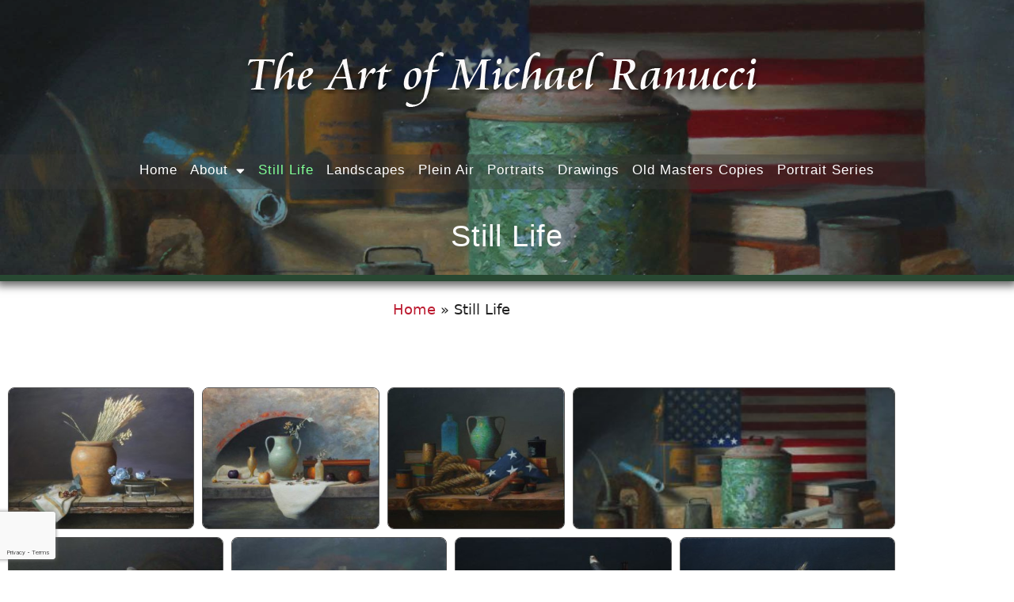

--- FILE ---
content_type: text/html; charset=UTF-8
request_url: https://michaelranucci.net/still-life/
body_size: 19919
content:
<!DOCTYPE html><html lang="en-US"><head><meta charset="UTF-8"><meta name='robots' content='index, follow, max-image-preview:large, max-snippet:-1, max-video-preview:-1' /><meta name="viewport" content="width=device-width, initial-scale=1"><link media="all" href="https://michaelranucci.net/wp-content/cache/autoptimize/css/autoptimize_be191c5694efdae080420f1feb27845e.css" rel="stylesheet"><title>Still Life - Michael Ranucci</title><link rel="preload" data-rocket-preload as="style" href="https://fonts.googleapis.com/css?family=Montserrat%3A100%2C100italic%2C200%2C200italic%2C300%2C300italic%2Cregular%2Citalic%2C500%2C500italic%2C600%2C600italic%2C700%2C700italic%2C800%2C800italic%2C900%2C900italic&#038;display=swap" /><link rel="stylesheet" href="https://fonts.googleapis.com/css?family=Montserrat%3A100%2C100italic%2C200%2C200italic%2C300%2C300italic%2Cregular%2Citalic%2C500%2C500italic%2C600%2C600italic%2C700%2C700italic%2C800%2C800italic%2C900%2C900italic&#038;display=swap" media="print" onload="this.media='all'" /><noscript><link rel="stylesheet" href="https://fonts.googleapis.com/css?family=Montserrat%3A100%2C100italic%2C200%2C200italic%2C300%2C300italic%2Cregular%2Citalic%2C500%2C500italic%2C600%2C600italic%2C700%2C700italic%2C800%2C800italic%2C900%2C900italic&#038;display=swap" /></noscript><link rel="canonical" href="https://michaelranucci.net/still-life/" /><meta property="og:locale" content="en_US" /><meta property="og:type" content="article" /><meta property="og:title" content="Still Life - Michael Ranucci" /><meta property="og:url" content="https://michaelranucci.net/still-life/" /><meta property="og:site_name" content="Michael Ranucci" /><meta property="article:modified_time" content="2024-09-14T12:46:33+00:00" /><meta name="twitter:card" content="summary_large_image" /> <script type="application/ld+json" class="yoast-schema-graph">{"@context":"https://schema.org","@graph":[{"@type":"WebPage","@id":"https://michaelranucci.net/still-life/","url":"https://michaelranucci.net/still-life/","name":"Still Life - Michael Ranucci","isPartOf":{"@id":"https://michaelranucci.net/#website"},"datePublished":"2013-08-07T19:27:44+00:00","dateModified":"2024-09-14T12:46:33+00:00","breadcrumb":{"@id":"https://michaelranucci.net/still-life/#breadcrumb"},"inLanguage":"en-US","potentialAction":[{"@type":"ReadAction","target":["https://michaelranucci.net/still-life/"]}]},{"@type":"BreadcrumbList","@id":"https://michaelranucci.net/still-life/#breadcrumb","itemListElement":[{"@type":"ListItem","position":1,"name":"Home","item":"https://michaelranucci.net/"},{"@type":"ListItem","position":2,"name":"Still Life"}]},{"@type":"WebSite","@id":"https://michaelranucci.net/#website","url":"https://michaelranucci.net/","name":"Michael Ranucci","description":"Michael Ranucci, Maine Artist, Oil Painters of America","potentialAction":[{"@type":"SearchAction","target":{"@type":"EntryPoint","urlTemplate":"https://michaelranucci.net/?s={search_term_string}"},"query-input":{"@type":"PropertyValueSpecification","valueRequired":true,"valueName":"search_term_string"}}],"inLanguage":"en-US"}]}</script> <link href='https://fonts.gstatic.com' crossorigin rel='preconnect' /><link href='https://fonts.googleapis.com' crossorigin rel='preconnect' /><link rel="alternate" type="application/rss+xml" title="Michael Ranucci &raquo; Feed" href="https://michaelranucci.net/feed/" /><link rel="alternate" type="application/rss+xml" title="Michael Ranucci &raquo; Comments Feed" href="https://michaelranucci.net/comments/feed/" /><link rel="alternate" title="oEmbed (JSON)" type="application/json+oembed" href="https://michaelranucci.net/wp-json/oembed/1.0/embed?url=https%3A%2F%2Fmichaelranucci.net%2Fstill-life%2F" /><link rel="alternate" title="oEmbed (XML)" type="text/xml+oembed" href="https://michaelranucci.net/wp-json/oembed/1.0/embed?url=https%3A%2F%2Fmichaelranucci.net%2Fstill-life%2F&#038;format=xml" /> <script src="https://michaelranucci.net/wp-includes/js/jquery/jquery.min.js?ver=3.7.1" id="jquery-core-js"></script> <link rel="https://api.w.org/" href="https://michaelranucci.net/wp-json/" /><link rel="alternate" title="JSON" type="application/json" href="https://michaelranucci.net/wp-json/wp/v2/pages/72" /><link rel="EditURI" type="application/rsd+xml" title="RSD" href="https://michaelranucci.net/xmlrpc.php?rsd" /><link rel='shortlink' href='https://michaelranucci.net/?p=72' /> <script type="text/javascript" src="//michaelranucci.net/?wordfence_syncAttackData=1769893125.8354" async></script><meta name="generator" content="Elementor 3.34.4; features: additional_custom_breakpoints; settings: css_print_method-external, google_font-enabled, font_display-auto"><meta name="generator" content="WP Rocket 3.18" data-wpr-features="wpr_desktop wpr_preload_links" /></head><body data-rsssl=1 class="wp-singular page-template-default page page-id-72 wp-embed-responsive wp-theme-generatepress wp-child-theme-michael-ranucci post-image-aligned-center sticky-menu-fade no-sidebar nav-below-header separate-containers header-aligned-left dropdown-hover full-width-content elementor-default elementor-kit-27567 elementor-page elementor-page-72" itemtype="https://schema.org/WebPage" itemscope> <a class="screen-reader-text skip-link" href="#content" title="Skip to content">Skip to content</a><header data-elementor-type="header" data-elementor-id="27669" class="elementor elementor-27669 elementor-location-header" data-elementor-settings="{&quot;ha_cmc_init_switcher&quot;:&quot;no&quot;}" data-elementor-post-type="elementor_library"><section class="elementor-section elementor-top-section elementor-element elementor-element-2252c234 elementor-section-full_width elementor-section-height-default elementor-section-height-default" data-id="2252c234" data-element_type="section" data-settings="{&quot;background_background&quot;:&quot;classic&quot;,&quot;_ha_eqh_enable&quot;:false}"><div data-rocket-location-hash="0b3376bad69c5a64f5d59c7096455786" class="elementor-container elementor-column-gap-no"><div class="elementor-column elementor-col-100 elementor-top-column elementor-element elementor-element-14066d4d" data-id="14066d4d" data-element_type="column"><div class="elementor-widget-wrap elementor-element-populated"><section class="elementor-section elementor-inner-section elementor-element elementor-element-35f69dc7 elementor-section-full_width elementor-section-height-default elementor-section-height-default" data-id="35f69dc7" data-element_type="section" data-settings="{&quot;background_background&quot;:&quot;classic&quot;,&quot;_ha_eqh_enable&quot;:false}"><div data-rocket-location-hash="454d71d7a359e26742fd2e85b3b45169" class="elementor-container elementor-column-gap-no"><div class="elementor-column elementor-col-100 elementor-inner-column elementor-element elementor-element-587e7ccb" data-id="587e7ccb" data-element_type="column"><div class="elementor-widget-wrap elementor-element-populated"><div class="elementor-element elementor-element-2ce5f980 elementor-widget elementor-widget-image" data-id="2ce5f980" data-element_type="widget" data-widget_type="image.default"><div class="elementor-widget-container"> <img width="759" height="175" src="https://michaelranucci.net/wp-content/uploads/2017/10/logo-no-text.png" class="attachment-large size-large wp-image-27269" alt="The Art of Michael Ranucci, Maine Artist" srcset="https://michaelranucci.net/wp-content/uploads/2017/10/logo-no-text.png 759w, https://michaelranucci.net/wp-content/uploads/2017/10/logo-no-text-300x69.png 300w" sizes="(max-width: 759px) 100vw, 759px" /></div></div><div class="elementor-element elementor-element-a954752 elementor-nav-menu__align-center elementor-nav-menu--dropdown-tablet elementor-nav-menu__text-align-aside elementor-nav-menu--toggle elementor-nav-menu--burger ha-has-bg-overlay elementor-widget elementor-widget-global elementor-global-27814 elementor-widget-nav-menu" data-id="a954752" data-element_type="widget" data-settings="{&quot;sticky&quot;:&quot;top&quot;,&quot;layout&quot;:&quot;horizontal&quot;,&quot;submenu_icon&quot;:{&quot;value&quot;:&quot;fas fa-caret-down&quot;,&quot;library&quot;:&quot;fa-solid&quot;},&quot;toggle&quot;:&quot;burger&quot;,&quot;sticky_on&quot;:[&quot;desktop&quot;,&quot;tablet&quot;,&quot;mobile&quot;],&quot;sticky_offset&quot;:0,&quot;sticky_effects_offset&quot;:0,&quot;sticky_anchor_link_offset&quot;:0}" data-widget_type="nav-menu.default"><div class="elementor-widget-container"><nav aria-label="Menu" class="elementor-nav-menu--main elementor-nav-menu__container elementor-nav-menu--layout-horizontal e--pointer-underline e--animation-fade"><ul id="menu-1-a954752" class="elementor-nav-menu"><li class="menu-item menu-item-type-post_type menu-item-object-page menu-item-home menu-item-57"><a href="https://michaelranucci.net/" title="The Artwork of Michael Ranucci" class="elementor-item">Home</a></li><li class="menu-item menu-item-type-post_type menu-item-object-page menu-item-has-children menu-item-122"><a href="https://michaelranucci.net/about-michael/" class="elementor-item">About</a><ul class="sub-menu elementor-nav-menu--dropdown"><li class="menu-item menu-item-type-post_type menu-item-object-page menu-item-138"><a href="https://michaelranucci.net/commissioning-and-purchasing-an-existing-work/" class="elementor-sub-item">Commissioning and Purchasing</a></li><li class="menu-item menu-item-type-post_type menu-item-object-page menu-item-27328"><a href="https://michaelranucci.net/michael-ranucci-blog-2/" class="elementor-sub-item">Michael Ranucci Blog</a></li></ul></li><li class="menu-item menu-item-type-post_type menu-item-object-page current-menu-item page_item page-item-72 current_page_item menu-item-124"><a href="https://michaelranucci.net/still-life/" aria-current="page" class="elementor-item elementor-item-active">Still Life</a></li><li class="menu-item menu-item-type-post_type menu-item-object-page menu-item-56"><a href="https://michaelranucci.net/gallery-landscapes/" title="Gallery: Landscapes" class="elementor-item">Landscapes</a></li><li class="menu-item menu-item-type-post_type menu-item-object-page menu-item-27456"><a href="https://michaelranucci.net/pleinair/" class="elementor-item">Plein Air</a></li><li class="menu-item menu-item-type-post_type menu-item-object-page menu-item-125"><a href="https://michaelranucci.net/portraits/" class="elementor-item">Portraits</a></li><li class="menu-item menu-item-type-post_type menu-item-object-page menu-item-27244"><a href="https://michaelranucci.net/drawings/" class="elementor-item">Drawings</a></li><li class="menu-item menu-item-type-post_type menu-item-object-page menu-item-123"><a href="https://michaelranucci.net/old-masters-copies/" class="elementor-item">Old Masters Copies</a></li><li class="menu-item menu-item-type-post_type menu-item-object-page menu-item-27973"><a href="https://michaelranucci.net/portrait-series/" class="elementor-item">Portrait Series</a></li></ul></nav><div class="elementor-menu-toggle" role="button" tabindex="0" aria-label="Menu Toggle" aria-expanded="false"> <i aria-hidden="true" role="presentation" class="elementor-menu-toggle__icon--open eicon-menu-bar"></i><i aria-hidden="true" role="presentation" class="elementor-menu-toggle__icon--close eicon-close"></i></div><nav class="elementor-nav-menu--dropdown elementor-nav-menu__container" aria-hidden="true"><ul id="menu-2-a954752" class="elementor-nav-menu"><li class="menu-item menu-item-type-post_type menu-item-object-page menu-item-home menu-item-57"><a href="https://michaelranucci.net/" title="The Artwork of Michael Ranucci" class="elementor-item" tabindex="-1">Home</a></li><li class="menu-item menu-item-type-post_type menu-item-object-page menu-item-has-children menu-item-122"><a href="https://michaelranucci.net/about-michael/" class="elementor-item" tabindex="-1">About</a><ul class="sub-menu elementor-nav-menu--dropdown"><li class="menu-item menu-item-type-post_type menu-item-object-page menu-item-138"><a href="https://michaelranucci.net/commissioning-and-purchasing-an-existing-work/" class="elementor-sub-item" tabindex="-1">Commissioning and Purchasing</a></li><li class="menu-item menu-item-type-post_type menu-item-object-page menu-item-27328"><a href="https://michaelranucci.net/michael-ranucci-blog-2/" class="elementor-sub-item" tabindex="-1">Michael Ranucci Blog</a></li></ul></li><li class="menu-item menu-item-type-post_type menu-item-object-page current-menu-item page_item page-item-72 current_page_item menu-item-124"><a href="https://michaelranucci.net/still-life/" aria-current="page" class="elementor-item elementor-item-active" tabindex="-1">Still Life</a></li><li class="menu-item menu-item-type-post_type menu-item-object-page menu-item-56"><a href="https://michaelranucci.net/gallery-landscapes/" title="Gallery: Landscapes" class="elementor-item" tabindex="-1">Landscapes</a></li><li class="menu-item menu-item-type-post_type menu-item-object-page menu-item-27456"><a href="https://michaelranucci.net/pleinair/" class="elementor-item" tabindex="-1">Plein Air</a></li><li class="menu-item menu-item-type-post_type menu-item-object-page menu-item-125"><a href="https://michaelranucci.net/portraits/" class="elementor-item" tabindex="-1">Portraits</a></li><li class="menu-item menu-item-type-post_type menu-item-object-page menu-item-27244"><a href="https://michaelranucci.net/drawings/" class="elementor-item" tabindex="-1">Drawings</a></li><li class="menu-item menu-item-type-post_type menu-item-object-page menu-item-123"><a href="https://michaelranucci.net/old-masters-copies/" class="elementor-item" tabindex="-1">Old Masters Copies</a></li><li class="menu-item menu-item-type-post_type menu-item-object-page menu-item-27973"><a href="https://michaelranucci.net/portrait-series/" class="elementor-item" tabindex="-1">Portrait Series</a></li></ul></nav></div></div><div class="elementor-element elementor-element-674e143 elementor-widget elementor-widget-theme-page-title elementor-page-title elementor-widget-heading" data-id="674e143" data-element_type="widget" data-widget_type="theme-page-title.default"><div class="elementor-widget-container"><h1 class="elementor-heading-title elementor-size-default">Still Life</h1></div></div></div></div></div></section></div></div></div></section><section class="elementor-section elementor-top-section elementor-element elementor-element-93f98df elementor-section-full_width elementor-section-height-default elementor-section-height-default" data-id="93f98df" data-element_type="section" data-settings="{&quot;_ha_eqh_enable&quot;:false}"><div class="elementor-container elementor-column-gap-no"><div class="elementor-column elementor-col-100 elementor-top-column elementor-element elementor-element-8a6c696" data-id="8a6c696" data-element_type="column"><div class="elementor-widget-wrap elementor-element-populated"><section class="elementor-section elementor-inner-section elementor-element elementor-element-31389e7 elementor-section-boxed elementor-section-height-default elementor-section-height-default" data-id="31389e7" data-element_type="section" data-settings="{&quot;_ha_eqh_enable&quot;:false}"><div class="elementor-container elementor-column-gap-no"><div class="elementor-column elementor-col-100 elementor-inner-column elementor-element elementor-element-62cb711" data-id="62cb711" data-element_type="column"><div class="elementor-widget-wrap elementor-element-populated"><div class="elementor-element elementor-element-5930020 elementor-align-center elementor-widget elementor-widget-breadcrumbs" data-id="5930020" data-element_type="widget" data-widget_type="breadcrumbs.default"><div class="elementor-widget-container"><p id="breadcrumbs"><span><span><a href="https://michaelranucci.net/">Home</a></span> » <span class="breadcrumb_last" aria-current="page">Still Life</span></span></p></div></div></div></div></div></section></div></div></div></section></header><div data-rocket-location-hash="c84ac91224374e9761abcb44bda41667" class="site grid-container container hfeed" id="page"><div data-rocket-location-hash="5dffea4249a34d0b1a8b54d7ae21c7a9" class="site-content" id="content"><div data-rocket-location-hash="712823cece4d09843781e23937054c33" class="content-area" id="primary"><main class="site-main" id="main"><article id="post-72" class="post-72 page type-page status-publish" itemtype="https://schema.org/CreativeWork" itemscope><div class="inside-article"><div class="entry-content" itemprop="text"><div data-elementor-type="wp-page" data-elementor-id="72" class="elementor elementor-72" data-elementor-settings="{&quot;ha_cmc_init_switcher&quot;:&quot;no&quot;}" data-elementor-post-type="page"><section class="elementor-section elementor-top-section elementor-element elementor-element-7b9b9591 elementor-section-boxed elementor-section-height-default elementor-section-height-default" data-id="7b9b9591" data-element_type="section" data-settings="{&quot;_ha_eqh_enable&quot;:false}"><div class="elementor-container elementor-column-gap-default"><div class="elementor-column elementor-col-100 elementor-top-column elementor-element elementor-element-4e84bca0" data-id="4e84bca0" data-element_type="column"><div class="elementor-widget-wrap elementor-element-populated"><div class="elementor-element elementor-element-1314fd9 elementor-widget elementor-widget-gallery" data-id="1314fd9" data-element_type="widget" data-settings="{&quot;gallery_layout&quot;:&quot;justified&quot;,&quot;lazyload&quot;:&quot;yes&quot;,&quot;ideal_row_height&quot;:{&quot;unit&quot;:&quot;px&quot;,&quot;size&quot;:200,&quot;sizes&quot;:[]},&quot;ideal_row_height_tablet&quot;:{&quot;unit&quot;:&quot;px&quot;,&quot;size&quot;:150,&quot;sizes&quot;:[]},&quot;ideal_row_height_mobile&quot;:{&quot;unit&quot;:&quot;px&quot;,&quot;size&quot;:150,&quot;sizes&quot;:[]},&quot;gap&quot;:{&quot;unit&quot;:&quot;px&quot;,&quot;size&quot;:10,&quot;sizes&quot;:[]},&quot;gap_tablet&quot;:{&quot;unit&quot;:&quot;px&quot;,&quot;size&quot;:10,&quot;sizes&quot;:[]},&quot;gap_mobile&quot;:{&quot;unit&quot;:&quot;px&quot;,&quot;size&quot;:10,&quot;sizes&quot;:[]},&quot;link_to&quot;:&quot;file&quot;,&quot;overlay_background&quot;:&quot;yes&quot;,&quot;content_hover_animation&quot;:&quot;fade-in&quot;}" data-widget_type="gallery.default"><div class="elementor-widget-container"><div class="elementor-gallery__container"> <a href="https://michaelranucci.net/wp-content/uploads/2018/09/IMG_1576.jpg" class="e-gallery-item elementor-gallery-item elementor-animated-content" data-elementor-open-lightbox="yes" data-elementor-lightbox-slideshow="1314fd9" data-elementor-lightbox-title="IMG_1576" data-e-action-hash="#elementor-action%3Aaction%3Dlightbox%26settings%3DeyJpZCI6Mjc0MTMsInVybCI6Imh0dHBzOlwvXC9taWNoYWVscmFudWNjaS5uZXRcL3dwLWNvbnRlbnRcL3VwbG9hZHNcLzIwMThcLzA5XC9JTUdfMTU3Ni5qcGciLCJzbGlkZXNob3ciOiIxMzE0ZmQ5In0%3D" data-slb-active="1" data-slb-asset="255636236" data-slb-internal="0" data-slb-group="72"><div class="e-gallery-image elementor-gallery-item__image" data-thumbnail="https://michaelranucci.net/wp-content/uploads/2018/09/IMG_1576-300x228.jpg" data-width="300" data-height="228" aria-label="" role="img" ></div><div class="elementor-gallery-item__overlay"></div> </a> <a href="https://michaelranucci.net/wp-content/uploads/2013/07/Olive-Jar-with-Apple-and-Pl-2.jpg" class="e-gallery-item elementor-gallery-item elementor-animated-content" data-elementor-open-lightbox="yes" data-elementor-lightbox-slideshow="1314fd9" data-elementor-lightbox-title="Olive Jar with Apple and Plum" data-e-action-hash="#elementor-action%3Aaction%3Dlightbox%26settings%3DeyJpZCI6MjcyODgsInVybCI6Imh0dHBzOlwvXC9taWNoYWVscmFudWNjaS5uZXRcL3dwLWNvbnRlbnRcL3VwbG9hZHNcLzIwMTNcLzA3XC9PbGl2ZS1KYXItd2l0aC1BcHBsZS1hbmQtUGwtMi5qcGciLCJzbGlkZXNob3ciOiIxMzE0ZmQ5In0%3D" data-slb-active="1" data-slb-asset="1434999811" data-slb-internal="0" data-slb-group="72"><div class="e-gallery-image elementor-gallery-item__image" data-thumbnail="https://michaelranucci.net/wp-content/uploads/2013/07/Olive-Jar-with-Apple-and-Pl-2-300x239.jpg" data-width="300" data-height="239" aria-label="Olive Jar with Apple and Plum" role="img" ></div><div class="elementor-gallery-item__overlay"></div> </a> <a href="https://michaelranucci.net/wp-content/uploads/2013/07/Michael-Ranucci-The-Barn-s.jpg" class="e-gallery-item elementor-gallery-item elementor-animated-content" data-elementor-open-lightbox="yes" data-elementor-lightbox-slideshow="1314fd9" data-elementor-lightbox-title="Michael Ranucci, The Barn shed" data-e-action-hash="#elementor-action%3Aaction%3Dlightbox%26settings%3DeyJpZCI6MjcyNzcsInVybCI6Imh0dHBzOlwvXC9taWNoYWVscmFudWNjaS5uZXRcL3dwLWNvbnRlbnRcL3VwbG9hZHNcLzIwMTNcLzA3XC9NaWNoYWVsLVJhbnVjY2ktVGhlLUJhcm4tcy5qcGciLCJzbGlkZXNob3ciOiIxMzE0ZmQ5In0%3D" data-slb-active="1" data-slb-asset="1129693905" data-slb-internal="0" data-slb-group="72"><div class="e-gallery-image elementor-gallery-item__image" data-thumbnail="https://michaelranucci.net/wp-content/uploads/2013/07/Michael-Ranucci-The-Barn-s-300x239.jpg" data-width="300" data-height="239" aria-label="Michael Ranucci, The Barn shed" role="img" ></div><div class="elementor-gallery-item__overlay"></div> </a> <a href="https://michaelranucci.net/wp-content/uploads/2013/08/flag.jpg" class="e-gallery-item elementor-gallery-item elementor-animated-content" data-elementor-open-lightbox="yes" data-elementor-lightbox-slideshow="1314fd9" data-elementor-lightbox-title="The Art of Michael Ranucci , Maine Artist" data-e-action-hash="#elementor-action%3Aaction%3Dlightbox%26settings%3DeyJpZCI6MjcxNzYsInVybCI6Imh0dHBzOlwvXC9taWNoYWVscmFudWNjaS5uZXRcL3dwLWNvbnRlbnRcL3VwbG9hZHNcLzIwMTNcLzA4XC9mbGFnLmpwZyIsInNsaWRlc2hvdyI6IjEzMTRmZDkifQ%3D%3D" data-slb-active="1" data-slb-asset="421615524" data-slb-internal="0" data-slb-group="72"><div class="e-gallery-image elementor-gallery-item__image" data-thumbnail="https://michaelranucci.net/wp-content/uploads/2013/08/flag-300x132.jpg" data-width="300" data-height="132" aria-label="The Art of Michael Ranucci , Maine Artist" role="img" ></div><div class="elementor-gallery-item__overlay"></div> </a> <a href="https://michaelranucci.net/wp-content/uploads/2013/07/Ranucci_Michael_flowers.jpg" class="e-gallery-item elementor-gallery-item elementor-animated-content" data-elementor-open-lightbox="yes" data-elementor-lightbox-slideshow="1314fd9" data-elementor-lightbox-title="Ranucci_Michael_flowers" data-e-action-hash="#elementor-action%3Aaction%3Dlightbox%26settings%3DeyJpZCI6MjcxMzYsInVybCI6Imh0dHBzOlwvXC9taWNoYWVscmFudWNjaS5uZXRcL3dwLWNvbnRlbnRcL3VwbG9hZHNcLzIwMTNcLzA3XC9SYW51Y2NpX01pY2hhZWxfZmxvd2Vycy5qcGciLCJzbGlkZXNob3ciOiIxMzE0ZmQ5In0%3D" data-slb-active="1" data-slb-asset="571151652" data-slb-internal="0" data-slb-group="72"><div class="e-gallery-image elementor-gallery-item__image" data-thumbnail="https://michaelranucci.net/wp-content/uploads/2013/07/Ranucci_Michael_flowers-300x239.jpg" data-width="300" data-height="239" aria-label="Ranucci_Michael_flowers" role="img" ></div><div class="elementor-gallery-item__overlay"></div> </a> <a href="https://michaelranucci.net/wp-content/uploads/2013/07/Ranucci_Michael-TheBarnShel.jpg" class="e-gallery-item elementor-gallery-item elementor-animated-content" data-elementor-open-lightbox="yes" data-elementor-lightbox-slideshow="1314fd9" data-elementor-lightbox-title="Ranucci_Michael-TheBarnShel" data-e-action-hash="#elementor-action%3Aaction%3Dlightbox%26settings%3DeyJpZCI6MjcxMzIsInVybCI6Imh0dHBzOlwvXC9taWNoYWVscmFudWNjaS5uZXRcL3dwLWNvbnRlbnRcL3VwbG9hZHNcLzIwMTNcLzA3XC9SYW51Y2NpX01pY2hhZWwtVGhlQmFyblNoZWwuanBnIiwic2xpZGVzaG93IjoiMTMxNGZkOSJ9" data-slb-active="1" data-slb-asset="303540755" data-slb-internal="0" data-slb-group="72"><div class="e-gallery-image elementor-gallery-item__image" data-thumbnail="https://michaelranucci.net/wp-content/uploads/2013/07/Ranucci_Michael-TheBarnShel-300x239.jpg" data-width="300" data-height="239" aria-label="Ranucci_Michael-TheBarnShel" role="img" ></div><div class="elementor-gallery-item__overlay"></div> </a> <a href="https://michaelranucci.net/wp-content/uploads/2016/11/RanucciMichael2.jpg" class="e-gallery-item elementor-gallery-item elementor-animated-content" data-elementor-open-lightbox="yes" data-elementor-lightbox-slideshow="1314fd9" data-elementor-lightbox-title="The Art of Michael Ranucci , Maine Artist" data-e-action-hash="#elementor-action%3Aaction%3Dlightbox%26settings%3DeyJpZCI6NjgzLCJ1cmwiOiJodHRwczpcL1wvbWljaGFlbHJhbnVjY2kubmV0XC93cC1jb250ZW50XC91cGxvYWRzXC8yMDE2XC8xMVwvUmFudWNjaU1pY2hhZWwyLmpwZyIsInNsaWRlc2hvdyI6IjEzMTRmZDkifQ%3D%3D" data-slb-active="1" data-slb-asset="278108977" data-slb-internal="0" data-slb-group="72"><div class="e-gallery-image elementor-gallery-item__image" data-thumbnail="https://michaelranucci.net/wp-content/uploads/2016/11/RanucciMichael2-300x238.jpg" data-width="300" data-height="238" aria-label="The Art of Michael Ranucci , Maine Artist" role="img" ></div><div class="elementor-gallery-item__overlay"></div> </a> <a href="https://michaelranucci.net/wp-content/uploads/2015/05/FloralwithFruitand-Bottle.jpg" class="e-gallery-item elementor-gallery-item elementor-animated-content" data-elementor-open-lightbox="yes" data-elementor-lightbox-slideshow="1314fd9" data-elementor-lightbox-title="Floral with Fruit and Bottle" data-e-action-hash="#elementor-action%3Aaction%3Dlightbox%26settings%3DeyJpZCI6NjI2LCJ1cmwiOiJodHRwczpcL1wvbWljaGFlbHJhbnVjY2kubmV0XC93cC1jb250ZW50XC91cGxvYWRzXC8yMDE1XC8wNVwvRmxvcmFsd2l0aEZydWl0YW5kLUJvdHRsZS5qcGciLCJzbGlkZXNob3ciOiIxMzE0ZmQ5In0%3D" data-slb-active="1" data-slb-asset="609743650" data-slb-internal="0" data-slb-group="72"><div class="e-gallery-image elementor-gallery-item__image" data-thumbnail="https://michaelranucci.net/wp-content/uploads/2015/05/FloralwithFruitand-Bottle-300x239.jpg" data-width="300" data-height="239" aria-label="Floral with Fruit and Bottle" role="img" ></div><div class="elementor-gallery-item__overlay"></div> </a> <a href="https://michaelranucci.net/wp-content/uploads/2015/05/BrassandRed.jpg" class="e-gallery-item elementor-gallery-item elementor-animated-content" data-elementor-open-lightbox="yes" data-elementor-lightbox-slideshow="1314fd9" data-elementor-lightbox-title="Brass and Red" data-e-action-hash="#elementor-action%3Aaction%3Dlightbox%26settings%3DeyJpZCI6NjI1LCJ1cmwiOiJodHRwczpcL1wvbWljaGFlbHJhbnVjY2kubmV0XC93cC1jb250ZW50XC91cGxvYWRzXC8yMDE1XC8wNVwvQnJhc3NhbmRSZWQuanBnIiwic2xpZGVzaG93IjoiMTMxNGZkOSJ9" data-slb-active="1" data-slb-asset="826680364" data-slb-internal="0" data-slb-group="72"><div class="e-gallery-image elementor-gallery-item__image" data-thumbnail="https://michaelranucci.net/wp-content/uploads/2015/05/BrassandRed-300x238.jpg" data-width="300" data-height="238" aria-label="Brass and Red" role="img" ></div><div class="elementor-gallery-item__overlay"></div> </a> <a href="https://michaelranucci.net/wp-content/uploads/2015/05/Teapot-and-Apples.jpg" class="e-gallery-item elementor-gallery-item elementor-animated-content" data-elementor-open-lightbox="yes" data-elementor-lightbox-slideshow="1314fd9" data-elementor-lightbox-title="Teapot and Apples   (Sold)" data-e-action-hash="#elementor-action%3Aaction%3Dlightbox%26settings%3DeyJpZCI6NjE5LCJ1cmwiOiJodHRwczpcL1wvbWljaGFlbHJhbnVjY2kubmV0XC93cC1jb250ZW50XC91cGxvYWRzXC8yMDE1XC8wNVwvVGVhcG90LWFuZC1BcHBsZXMuanBnIiwic2xpZGVzaG93IjoiMTMxNGZkOSJ9" data-slb-active="1" data-slb-asset="690381025" data-slb-internal="0" data-slb-group="72"><div class="e-gallery-image elementor-gallery-item__image" data-thumbnail="https://michaelranucci.net/wp-content/uploads/2015/05/Teapot-and-Apples-300x231.jpg" data-width="300" data-height="231" aria-label="Teapot and Apples" role="img" ></div><div class="elementor-gallery-item__overlay"></div> </a> <a href="https://michaelranucci.net/wp-content/uploads/2015/05/GreenUrn.jpg" class="e-gallery-item elementor-gallery-item elementor-animated-content" data-elementor-open-lightbox="yes" data-elementor-lightbox-slideshow="1314fd9" data-elementor-lightbox-title="Green Urn" data-e-action-hash="#elementor-action%3Aaction%3Dlightbox%26settings%3DeyJpZCI6NjE4LCJ1cmwiOiJodHRwczpcL1wvbWljaGFlbHJhbnVjY2kubmV0XC93cC1jb250ZW50XC91cGxvYWRzXC8yMDE1XC8wNVwvR3JlZW5Vcm4uanBnIiwic2xpZGVzaG93IjoiMTMxNGZkOSJ9" data-slb-active="1" data-slb-asset="682992626" data-slb-internal="0" data-slb-group="72"><div class="e-gallery-image elementor-gallery-item__image" data-thumbnail="https://michaelranucci.net/wp-content/uploads/2015/05/GreenUrn-300x226.jpg" data-width="300" data-height="226" aria-label="" role="img" ></div><div class="elementor-gallery-item__overlay"></div> </a> <a href="https://michaelranucci.net/wp-content/uploads/2015/05/2OrangesandLemon.jpg" class="e-gallery-item elementor-gallery-item elementor-animated-content" data-elementor-open-lightbox="yes" data-elementor-lightbox-slideshow="1314fd9" data-elementor-lightbox-title="Two Oranges and One Lemon   (Sold)" data-e-action-hash="#elementor-action%3Aaction%3Dlightbox%26settings%3DeyJpZCI6NjE3LCJ1cmwiOiJodHRwczpcL1wvbWljaGFlbHJhbnVjY2kubmV0XC93cC1jb250ZW50XC91cGxvYWRzXC8yMDE1XC8wNVwvMk9yYW5nZXNhbmRMZW1vbi5qcGciLCJzbGlkZXNob3ciOiIxMzE0ZmQ5In0%3D" data-slb-active="1" data-slb-asset="1246444137" data-slb-internal="0" data-slb-group="72"><div class="e-gallery-image elementor-gallery-item__image" data-thumbnail="https://michaelranucci.net/wp-content/uploads/2015/05/2OrangesandLemon-300x229.jpg" data-width="300" data-height="229" aria-label="Michael Ranucci" role="img" ></div><div class="elementor-gallery-item__overlay"></div> </a> <a href="https://michaelranucci.net/wp-content/uploads/2015/05/IMG_0558.jpg" class="e-gallery-item elementor-gallery-item elementor-animated-content" data-elementor-open-lightbox="yes" data-elementor-lightbox-slideshow="1314fd9" data-elementor-lightbox-title="Crock with Blue Flowers on a Ledge" data-e-action-hash="#elementor-action%3Aaction%3Dlightbox%26settings%3DeyJpZCI6NjE1LCJ1cmwiOiJodHRwczpcL1wvbWljaGFlbHJhbnVjY2kubmV0XC93cC1jb250ZW50XC91cGxvYWRzXC8yMDE1XC8wNVwvSU1HXzA1NTguanBnIiwic2xpZGVzaG93IjoiMTMxNGZkOSJ9" data-slb-active="1" data-slb-asset="941366413" data-slb-internal="0" data-slb-group="72"><div class="e-gallery-image elementor-gallery-item__image" data-thumbnail="https://michaelranucci.net/wp-content/uploads/2015/05/IMG_0558-300x240.jpg" data-width="300" data-height="240" aria-label="" role="img" ></div><div class="elementor-gallery-item__overlay"></div> </a> <a href="https://michaelranucci.net/wp-content/uploads/2015/05/Copy-1-of-1antiquetrunks.jpg" class="e-gallery-item elementor-gallery-item elementor-animated-content" data-elementor-open-lightbox="yes" data-elementor-lightbox-slideshow="1314fd9" data-elementor-lightbox-title="Antique Trunks with Camera and Vase  (Sold)" data-e-action-hash="#elementor-action%3Aaction%3Dlightbox%26settings%3DeyJpZCI6NjE0LCJ1cmwiOiJodHRwczpcL1wvbWljaGFlbHJhbnVjY2kubmV0XC93cC1jb250ZW50XC91cGxvYWRzXC8yMDE1XC8wNVwvQ29weS0xLW9mLTFhbnRpcXVldHJ1bmtzLmpwZyIsInNsaWRlc2hvdyI6IjEzMTRmZDkifQ%3D%3D" data-slb-active="1" data-slb-asset="1700425688" data-slb-internal="0" data-slb-group="72"><div class="e-gallery-image elementor-gallery-item__image" data-thumbnail="https://michaelranucci.net/wp-content/uploads/2015/05/Copy-1-of-1antiquetrunks-300x237.jpg" data-width="300" data-height="237" aria-label="" role="img" ></div><div class="elementor-gallery-item__overlay"></div> </a> <a href="https://michaelranucci.net/wp-content/uploads/2015/05/Ranucci_Michael_4_ClementinesandApples.jpg" class="e-gallery-item elementor-gallery-item elementor-animated-content" data-elementor-open-lightbox="yes" data-elementor-lightbox-slideshow="1314fd9" data-elementor-lightbox-title="Clementines and Apples   (Sold)" data-e-action-hash="#elementor-action%3Aaction%3Dlightbox%26settings%3DeyJpZCI6NjExLCJ1cmwiOiJodHRwczpcL1wvbWljaGFlbHJhbnVjY2kubmV0XC93cC1jb250ZW50XC91cGxvYWRzXC8yMDE1XC8wNVwvUmFudWNjaV9NaWNoYWVsXzRfQ2xlbWVudGluZXNhbmRBcHBsZXMuanBnIiwic2xpZGVzaG93IjoiMTMxNGZkOSJ9" data-slb-active="1" data-slb-asset="1398413561" data-slb-internal="0" data-slb-group="72"><div class="e-gallery-image elementor-gallery-item__image" data-thumbnail="https://michaelranucci.net/wp-content/uploads/2015/05/Ranucci_Michael_4_ClementinesandApples-300x204.jpg" data-width="300" data-height="204" aria-label="" role="img" ></div><div class="elementor-gallery-item__overlay"></div> </a> <a href="https://michaelranucci.net/wp-content/uploads/2015/05/LeathercasewithbookblueOPA.jpg" class="e-gallery-item elementor-gallery-item elementor-animated-content" data-elementor-open-lightbox="yes" data-elementor-lightbox-slideshow="1314fd9" data-elementor-lightbox-title="Leather Case with Book &amp; Blue" data-e-action-hash="#elementor-action%3Aaction%3Dlightbox%26settings%3DeyJpZCI6NjEwLCJ1cmwiOiJodHRwczpcL1wvbWljaGFlbHJhbnVjY2kubmV0XC93cC1jb250ZW50XC91cGxvYWRzXC8yMDE1XC8wNVwvTGVhdGhlcmNhc2V3aXRoYm9va2JsdWVPUEEuanBnIiwic2xpZGVzaG93IjoiMTMxNGZkOSJ9" data-slb-active="1" data-slb-asset="349715412" data-slb-internal="0" data-slb-group="72"><div class="e-gallery-image elementor-gallery-item__image" data-thumbnail="https://michaelranucci.net/wp-content/uploads/2015/05/LeathercasewithbookblueOPA-300x237.jpg" data-width="300" data-height="237" aria-label="" role="img" ></div><div class="elementor-gallery-item__overlay"></div> </a> <a href="https://michaelranucci.net/wp-content/uploads/2015/05/BarnShelf.jpg" class="e-gallery-item elementor-gallery-item elementor-animated-content" data-elementor-open-lightbox="yes" data-elementor-lightbox-slideshow="1314fd9" data-elementor-lightbox-title="Barn Shelf" data-e-action-hash="#elementor-action%3Aaction%3Dlightbox%26settings%3DeyJpZCI6NjA5LCJ1cmwiOiJodHRwczpcL1wvbWljaGFlbHJhbnVjY2kubmV0XC93cC1jb250ZW50XC91cGxvYWRzXC8yMDE1XC8wNVwvQmFyblNoZWxmLmpwZyIsInNsaWRlc2hvdyI6IjEzMTRmZDkifQ%3D%3D" data-slb-active="1" data-slb-asset="2003635715" data-slb-internal="0" data-slb-group="72"><div class="e-gallery-image elementor-gallery-item__image" data-thumbnail="https://michaelranucci.net/wp-content/uploads/2015/05/BarnShelf-300x239.jpg" data-width="300" data-height="239" aria-label="" role="img" ></div><div class="elementor-gallery-item__overlay"></div> </a> <a href="https://michaelranucci.net/wp-content/uploads/2015/05/LargeVasewithTeapotandBottlesOPA.jpg" class="e-gallery-item elementor-gallery-item elementor-animated-content" data-elementor-open-lightbox="yes" data-elementor-lightbox-slideshow="1314fd9" data-elementor-lightbox-title="Large Vase with Teapot and Bottles   (Sold)" data-e-action-hash="#elementor-action%3Aaction%3Dlightbox%26settings%3DeyJpZCI6NjA4LCJ1cmwiOiJodHRwczpcL1wvbWljaGFlbHJhbnVjY2kubmV0XC93cC1jb250ZW50XC91cGxvYWRzXC8yMDE1XC8wNVwvTGFyZ2VWYXNld2l0aFRlYXBvdGFuZEJvdHRsZXNPUEEuanBnIiwic2xpZGVzaG93IjoiMTMxNGZkOSJ9" data-slb-active="1" data-slb-asset="890726382" data-slb-internal="0" data-slb-group="72"><div class="e-gallery-image elementor-gallery-item__image" data-thumbnail="https://michaelranucci.net/wp-content/uploads/2015/05/LargeVasewithTeapotandBottlesOPA-300x240.jpg" data-width="300" data-height="240" aria-label="" role="img" ></div><div class="elementor-gallery-item__overlay"></div> </a> <a href="https://michaelranucci.net/wp-content/uploads/2015/05/MichaelRanucci_3_Stilllifewithtomatoandstringbeans.jpg" class="e-gallery-item elementor-gallery-item elementor-animated-content" data-elementor-open-lightbox="yes" data-elementor-lightbox-slideshow="1314fd9" data-elementor-lightbox-title="Still Life with Tomato and String Beans" data-e-action-hash="#elementor-action%3Aaction%3Dlightbox%26settings%[base64]" data-slb-active="1" data-slb-asset="1432049167" data-slb-internal="0" data-slb-group="72"><div class="e-gallery-image elementor-gallery-item__image" data-thumbnail="https://michaelranucci.net/wp-content/uploads/2015/05/MichaelRanucci_3_Stilllifewithtomatoandstringbeans-300x234.jpg" data-width="300" data-height="234" aria-label="" role="img" ></div><div class="elementor-gallery-item__overlay"></div> </a> <a href="https://michaelranucci.net/wp-content/uploads/2015/05/1zIMG_3466.jpg" class="e-gallery-item elementor-gallery-item elementor-animated-content" data-elementor-open-lightbox="yes" data-elementor-lightbox-slideshow="1314fd9" data-elementor-lightbox-title="Teapot with Bottle and Red  (Sold)" data-e-action-hash="#elementor-action%3Aaction%3Dlightbox%26settings%3DeyJpZCI6NjA2LCJ1cmwiOiJodHRwczpcL1wvbWljaGFlbHJhbnVjY2kubmV0XC93cC1jb250ZW50XC91cGxvYWRzXC8yMDE1XC8wNVwvMXpJTUdfMzQ2Ni5qcGciLCJzbGlkZXNob3ciOiIxMzE0ZmQ5In0%3D" data-slb-active="1" data-slb-asset="1171315884" data-slb-internal="0" data-slb-group="72"><div class="e-gallery-image elementor-gallery-item__image" data-thumbnail="https://michaelranucci.net/wp-content/uploads/2015/05/1zIMG_3466-236x300.jpg" data-width="236" data-height="300" aria-label="" role="img" ></div><div class="elementor-gallery-item__overlay"></div> </a> <a href="https://michaelranucci.net/wp-content/uploads/2015/05/MIchaelRanucci_4_Bookinthelight.jpg" class="e-gallery-item elementor-gallery-item elementor-animated-content" data-elementor-open-lightbox="yes" data-elementor-lightbox-slideshow="1314fd9" data-elementor-lightbox-title="Book in The Light" data-e-action-hash="#elementor-action%3Aaction%3Dlightbox%26settings%3DeyJpZCI6NjA0LCJ1cmwiOiJodHRwczpcL1wvbWljaGFlbHJhbnVjY2kubmV0XC93cC1jb250ZW50XC91cGxvYWRzXC8yMDE1XC8wNVwvTUljaGFlbFJhbnVjY2lfNF9Cb29raW50aGVsaWdodC5qcGciLCJzbGlkZXNob3ciOiIxMzE0ZmQ5In0%3D" data-slb-active="1" data-slb-asset="1076254441" data-slb-internal="0" data-slb-group="72"><div class="e-gallery-image elementor-gallery-item__image" data-thumbnail="https://michaelranucci.net/wp-content/uploads/2015/05/MIchaelRanucci_4_Bookinthelight-300x242.jpg" data-width="300" data-height="242" aria-label="" role="img" ></div><div class="elementor-gallery-item__overlay"></div> </a> <a href="https://michaelranucci.net/wp-content/uploads/2015/05/Copy-1-of-IMG_0971.jpg" class="e-gallery-item elementor-gallery-item elementor-animated-content" data-elementor-open-lightbox="yes" data-elementor-lightbox-slideshow="1314fd9" data-elementor-lightbox-title="Jar with Books and Bottles   SOLD" data-e-action-hash="#elementor-action%3Aaction%3Dlightbox%26settings%3DeyJpZCI6NjAzLCJ1cmwiOiJodHRwczpcL1wvbWljaGFlbHJhbnVjY2kubmV0XC93cC1jb250ZW50XC91cGxvYWRzXC8yMDE1XC8wNVwvQ29weS0xLW9mLUlNR18wOTcxLmpwZyIsInNsaWRlc2hvdyI6IjEzMTRmZDkifQ%3D%3D" data-slb-active="1" data-slb-asset="1366404085" data-slb-internal="0" data-slb-group="72"><div class="e-gallery-image elementor-gallery-item__image" data-thumbnail="https://michaelranucci.net/wp-content/uploads/2015/05/Copy-1-of-IMG_0971-300x240.jpg" data-width="300" data-height="240" aria-label="" role="img" ></div><div class="elementor-gallery-item__overlay"></div> </a> <a href="https://michaelranucci.net/wp-content/uploads/2015/05/YellowBottlewithApple.jpg" class="e-gallery-item elementor-gallery-item elementor-animated-content" data-elementor-open-lightbox="yes" data-elementor-lightbox-slideshow="1314fd9" data-elementor-lightbox-title="Yellow Bottle with Apple  SOLD" data-e-action-hash="#elementor-action%3Aaction%3Dlightbox%26settings%3DeyJpZCI6NTk2LCJ1cmwiOiJodHRwczpcL1wvbWljaGFlbHJhbnVjY2kubmV0XC93cC1jb250ZW50XC91cGxvYWRzXC8yMDE1XC8wNVwvWWVsbG93Qm90dGxld2l0aEFwcGxlLmpwZyIsInNsaWRlc2hvdyI6IjEzMTRmZDkifQ%3D%3D" data-slb-active="1" data-slb-asset="1501098175" data-slb-internal="0" data-slb-group="72"><div class="e-gallery-image elementor-gallery-item__image" data-thumbnail="https://michaelranucci.net/wp-content/uploads/2015/05/YellowBottlewithApple-300x246.jpg" data-width="300" data-height="246" aria-label="" role="img" ></div><div class="elementor-gallery-item__overlay"></div> </a> <a href="https://michaelranucci.net/wp-content/uploads/2015/05/BloomFanfare.jpg" class="e-gallery-item elementor-gallery-item elementor-animated-content" data-elementor-open-lightbox="yes" data-elementor-lightbox-slideshow="1314fd9" data-elementor-lightbox-title="Bloom Fanfare  SOLD" data-e-action-hash="#elementor-action%3Aaction%3Dlightbox%26settings%3DeyJpZCI6NTk1LCJ1cmwiOiJodHRwczpcL1wvbWljaGFlbHJhbnVjY2kubmV0XC93cC1jb250ZW50XC91cGxvYWRzXC8yMDE1XC8wNVwvQmxvb21GYW5mYXJlLmpwZyIsInNsaWRlc2hvdyI6IjEzMTRmZDkifQ%3D%3D" data-slb-active="1" data-slb-asset="803081493" data-slb-internal="0" data-slb-group="72"><div class="e-gallery-image elementor-gallery-item__image" data-thumbnail="https://michaelranucci.net/wp-content/uploads/2015/05/BloomFanfare-224x300.jpg" data-width="224" data-height="300" aria-label="" role="img" ></div><div class="elementor-gallery-item__overlay"></div> </a> <a href="https://michaelranucci.net/wp-content/uploads/2015/05/1TeapotandFruit16x20.jpg" class="e-gallery-item elementor-gallery-item elementor-animated-content" data-elementor-open-lightbox="yes" data-elementor-lightbox-slideshow="1314fd9" data-elementor-lightbox-title="Teapot and Fruit" data-e-action-hash="#elementor-action%3Aaction%3Dlightbox%26settings%3DeyJpZCI6NTg5LCJ1cmwiOiJodHRwczpcL1wvbWljaGFlbHJhbnVjY2kubmV0XC93cC1jb250ZW50XC91cGxvYWRzXC8yMDE1XC8wNVwvMVRlYXBvdGFuZEZydWl0MTZ4MjAuanBnIiwic2xpZGVzaG93IjoiMTMxNGZkOSJ9" data-slb-active="1" data-slb-asset="1828535481" data-slb-internal="0" data-slb-group="72"><div class="e-gallery-image elementor-gallery-item__image" data-thumbnail="https://michaelranucci.net/wp-content/uploads/2015/05/1TeapotandFruit16x20-300x237.jpg" data-width="300" data-height="237" aria-label="" role="img" ></div><div class="elementor-gallery-item__overlay"></div> </a> <a href="https://michaelranucci.net/wp-content/uploads/2015/05/IMG_9040.jpg" class="e-gallery-item elementor-gallery-item elementor-animated-content" data-elementor-open-lightbox="yes" data-elementor-lightbox-slideshow="1314fd9" data-elementor-lightbox-title="Penley   SOLD" data-e-action-hash="#elementor-action%3Aaction%3Dlightbox%26settings%3DeyJpZCI6NTkxLCJ1cmwiOiJodHRwczpcL1wvbWljaGFlbHJhbnVjY2kubmV0XC93cC1jb250ZW50XC91cGxvYWRzXC8yMDE1XC8wNVwvSU1HXzkwNDAuanBnIiwic2xpZGVzaG93IjoiMTMxNGZkOSJ9" data-slb-active="1" data-slb-asset="1576024103" data-slb-internal="0" data-slb-group="72"><div class="e-gallery-image elementor-gallery-item__image" data-thumbnail="https://michaelranucci.net/wp-content/uploads/2015/05/IMG_9040-300x232.jpg" data-width="300" data-height="232" aria-label="" role="img" ></div><div class="elementor-gallery-item__overlay"></div> </a> <a href="https://michaelranucci.net/wp-content/uploads/2015/05/IMG_5803.jpg" class="e-gallery-item elementor-gallery-item elementor-animated-content" data-elementor-open-lightbox="yes" data-elementor-lightbox-slideshow="1314fd9" data-elementor-lightbox-title="Vase with Books and Blossoms" data-e-action-hash="#elementor-action%3Aaction%3Dlightbox%26settings%3DeyJpZCI6NTkzLCJ1cmwiOiJodHRwczpcL1wvbWljaGFlbHJhbnVjY2kubmV0XC93cC1jb250ZW50XC91cGxvYWRzXC8yMDE1XC8wNVwvSU1HXzU4MDMuanBnIiwic2xpZGVzaG93IjoiMTMxNGZkOSJ9" data-slb-active="1" data-slb-asset="651083112" data-slb-internal="0" data-slb-group="72"><div class="e-gallery-image elementor-gallery-item__image" data-thumbnail="https://michaelranucci.net/wp-content/uploads/2015/05/IMG_5803-300x236.jpg" data-width="300" data-height="236" aria-label="Lorem ipsum dolor sit amet, consectetur adipiscing elit. Aenean at hendrerit arcu. Morbi cursus vel nisi vitae cursus. Aenean at nunc metus. Ut commodo ultrices blandit. Nullam ultricies placerat sem. Suspendisse rutrum nisl laoreet rhoncus ornare. Nulla facilisi. Donec imperdiet velit non nibh mattis congue. Duis metus est, aliquet at viverra at, interdum id mauris. Nam venenatis congue ipsum, ut dictum velit auctor non. Pellentesque semper lacus aliquet pharetra consequat. Fusce vitae dolor eros. Maecenas nec libero quis justo sodales porttitor. Maecenas a tempus velit. Nam dapibus turpis et urna volutpat, id imperdiet lectus lobortis. In ut tellus et eros auctor accumsan id et elit. Donec vel eros non turpis sodales semper. Aenean ullamcorper sit amet est sed lacinia. Aenean finibus laoreet feugiat. Pellentesque at magna venenatis, viverra nisi sed, cursus nunc. Nunc commodo lorem sed velit malesuada efficitur. Morbi facilisis elit massa, et aliquam erat gravida ut. Nam dignissim elit nunc. Ut pulvinar ipsum nunc, vel egestas velit rhoncus ac. Praesent vestibulum nisi eget fermentum hendrerit. Donec convallis odio nec leo vestibulum, sed vulputate turpis sagittis. Phasellus commodo lectus ex, sit amet fringilla lacus ultricies eget. Nullam cursus venenatis nisi, eu ullamcorper purus ultrices vitae. In rhoncus tincidunt urna et pulvinar. Nunc et luctus velit." role="img" ></div><div class="elementor-gallery-item__overlay"></div> </a> <a href="https://michaelranucci.net/wp-content/uploads/2015/05/IMG_9705.jpg" class="e-gallery-item elementor-gallery-item elementor-animated-content" data-elementor-open-lightbox="yes" data-elementor-lightbox-slideshow="1314fd9" data-elementor-lightbox-title="Hydrangeas" data-elementor-lightbox-description="11x14" data-e-action-hash="#elementor-action%3Aaction%3Dlightbox%26settings%3DeyJpZCI6NTYzLCJ1cmwiOiJodHRwczpcL1wvbWljaGFlbHJhbnVjY2kubmV0XC93cC1jb250ZW50XC91cGxvYWRzXC8yMDE1XC8wNVwvSU1HXzk3MDUuanBnIiwic2xpZGVzaG93IjoiMTMxNGZkOSJ9" data-slb-active="1" data-slb-asset="1768076169" data-slb-internal="0" data-slb-group="72"><div class="e-gallery-image elementor-gallery-item__image" data-thumbnail="https://michaelranucci.net/wp-content/uploads/2015/05/IMG_9705-300x254.jpg" data-width="300" data-height="254" aria-label="" role="img" ></div><div class="elementor-gallery-item__overlay"></div> </a> <a href="https://michaelranucci.net/wp-content/uploads/2015/03/Peach-and-Copper9x12535.jpg" class="e-gallery-item elementor-gallery-item elementor-animated-content" data-elementor-open-lightbox="yes" data-elementor-lightbox-slideshow="1314fd9" data-elementor-lightbox-title="Peach and Copper" data-elementor-lightbox-description="9X12 $535" data-e-action-hash="#elementor-action%3Aaction%3Dlightbox%26settings%3DeyJpZCI6NTUxLCJ1cmwiOiJodHRwczpcL1wvbWljaGFlbHJhbnVjY2kubmV0XC93cC1jb250ZW50XC91cGxvYWRzXC8yMDE1XC8wM1wvUGVhY2gtYW5kLUNvcHBlcjl4MTI1MzUuanBnIiwic2xpZGVzaG93IjoiMTMxNGZkOSJ9" data-slb-active="1" data-slb-asset="2058594142" data-slb-internal="0" data-slb-group="72"><div class="e-gallery-image elementor-gallery-item__image" data-thumbnail="https://michaelranucci.net/wp-content/uploads/2015/03/Peach-and-Copper9x12535-225x300.jpg" data-width="225" data-height="300" aria-label="" role="img" ></div><div class="elementor-gallery-item__overlay"></div> </a> <a href="https://michaelranucci.net/wp-content/uploads/2015/03/Grinder16x20-2600.jpg" class="e-gallery-item elementor-gallery-item elementor-animated-content" data-elementor-open-lightbox="yes" data-elementor-lightbox-slideshow="1314fd9" data-elementor-lightbox-title="Grinder" data-elementor-lightbox-description="16X20 $2600" data-e-action-hash="#elementor-action%3Aaction%3Dlightbox%26settings%3DeyJpZCI6NTUwLCJ1cmwiOiJodHRwczpcL1wvbWljaGFlbHJhbnVjY2kubmV0XC93cC1jb250ZW50XC91cGxvYWRzXC8yMDE1XC8wM1wvR3JpbmRlcjE2eDIwLTI2MDAuanBnIiwic2xpZGVzaG93IjoiMTMxNGZkOSJ9" data-slb-active="1" data-slb-asset="200224738" data-slb-internal="0" data-slb-group="72"><div class="e-gallery-image elementor-gallery-item__image" data-thumbnail="https://michaelranucci.net/wp-content/uploads/2015/03/Grinder16x20-2600-300x240.jpg" data-width="300" data-height="240" aria-label="Grinder" role="img" ></div><div class="elementor-gallery-item__overlay"></div> </a> <a href="https://michaelranucci.net/wp-content/uploads/2015/03/BenchedGrinder16x20-2500.jpg" class="e-gallery-item elementor-gallery-item elementor-animated-content" data-elementor-open-lightbox="yes" data-elementor-lightbox-slideshow="1314fd9" data-elementor-lightbox-title="Benched Grinder" data-elementor-lightbox-description="16X20 $2500" data-e-action-hash="#elementor-action%3Aaction%3Dlightbox%26settings%3DeyJpZCI6NTQ5LCJ1cmwiOiJodHRwczpcL1wvbWljaGFlbHJhbnVjY2kubmV0XC93cC1jb250ZW50XC91cGxvYWRzXC8yMDE1XC8wM1wvQmVuY2hlZEdyaW5kZXIxNngyMC0yNTAwLmpwZyIsInNsaWRlc2hvdyI6IjEzMTRmZDkifQ%3D%3D" data-slb-active="1" data-slb-asset="2013592587" data-slb-internal="0" data-slb-group="72"><div class="e-gallery-image elementor-gallery-item__image" data-thumbnail="https://michaelranucci.net/wp-content/uploads/2015/03/BenchedGrinder16x20-2500-300x239.jpg" data-width="300" data-height="239" aria-label="" role="img" ></div><div class="elementor-gallery-item__overlay"></div> </a> <a href="https://michaelranucci.net/wp-content/uploads/2013/08/BrassandRed.jpg" class="e-gallery-item elementor-gallery-item elementor-animated-content" data-elementor-open-lightbox="yes" data-elementor-lightbox-slideshow="1314fd9" data-elementor-lightbox-title="Brass and Red" data-e-action-hash="#elementor-action%3Aaction%3Dlightbox%26settings%3DeyJpZCI6NDQ2LCJ1cmwiOiJodHRwczpcL1wvbWljaGFlbHJhbnVjY2kubmV0XC93cC1jb250ZW50XC91cGxvYWRzXC8yMDEzXC8wOFwvQnJhc3NhbmRSZWQuanBnIiwic2xpZGVzaG93IjoiMTMxNGZkOSJ9" data-slb-active="1" data-slb-asset="369136118" data-slb-internal="0" data-slb-group="72"><div class="e-gallery-image elementor-gallery-item__image" data-thumbnail="https://michaelranucci.net/wp-content/uploads/2013/08/BrassandRed-300x238.jpg" data-width="300" data-height="238" aria-label="" role="img" ></div><div class="elementor-gallery-item__overlay"></div> </a> <a href="https://michaelranucci.net/wp-content/uploads/2013/08/StilllifeInWarmsColorsAndGreen.jpg" class="e-gallery-item elementor-gallery-item elementor-animated-content" data-elementor-open-lightbox="yes" data-elementor-lightbox-slideshow="1314fd9" data-elementor-lightbox-title="Still life In Warms Colors And Green" data-e-action-hash="#elementor-action%3Aaction%3Dlightbox%26settings%3DeyJpZCI6NDQ1LCJ1cmwiOiJodHRwczpcL1wvbWljaGFlbHJhbnVjY2kubmV0XC93cC1jb250ZW50XC91cGxvYWRzXC8yMDEzXC8wOFwvU3RpbGxsaWZlSW5XYXJtc0NvbG9yc0FuZEdyZWVuLmpwZyIsInNsaWRlc2hvdyI6IjEzMTRmZDkifQ%3D%3D" data-slb-active="1" data-slb-asset="1279263265" data-slb-internal="0" data-slb-group="72"><div class="e-gallery-image elementor-gallery-item__image" data-thumbnail="https://michaelranucci.net/wp-content/uploads/2013/08/StilllifeInWarmsColorsAndGreen-300x222.jpg" data-width="300" data-height="222" aria-label="Still life In Warms Colors And Green" role="img" ></div><div class="elementor-gallery-item__overlay"></div> </a> <a href="https://michaelranucci.net/wp-content/uploads/2013/08/OnionsAndMushroom.jpg" class="e-gallery-item elementor-gallery-item elementor-animated-content" data-elementor-open-lightbox="yes" data-elementor-lightbox-slideshow="1314fd9" data-elementor-lightbox-title="Onions And Mushroom" data-e-action-hash="#elementor-action%3Aaction%3Dlightbox%26settings%3DeyJpZCI6NDQ0LCJ1cmwiOiJodHRwczpcL1wvbWljaGFlbHJhbnVjY2kubmV0XC93cC1jb250ZW50XC91cGxvYWRzXC8yMDEzXC8wOFwvT25pb25zQW5kTXVzaHJvb20uanBnIiwic2xpZGVzaG93IjoiMTMxNGZkOSJ9" data-slb-active="1" data-slb-asset="702417214" data-slb-internal="0" data-slb-group="72"><div class="e-gallery-image elementor-gallery-item__image" data-thumbnail="https://michaelranucci.net/wp-content/uploads/2013/08/OnionsAndMushroom-300x223.jpg" data-width="300" data-height="223" aria-label="" role="img" ></div><div class="elementor-gallery-item__overlay"></div> </a> <a href="https://michaelranucci.net/wp-content/uploads/2013/08/GarlicBulbsAndRedOnion.jpg" class="e-gallery-item elementor-gallery-item elementor-animated-content" data-elementor-open-lightbox="yes" data-elementor-lightbox-slideshow="1314fd9" data-elementor-lightbox-title="Garlic Bulbs And Red Onion" data-e-action-hash="#elementor-action%3Aaction%3Dlightbox%26settings%3DeyJpZCI6NDQzLCJ1cmwiOiJodHRwczpcL1wvbWljaGFlbHJhbnVjY2kubmV0XC93cC1jb250ZW50XC91cGxvYWRzXC8yMDEzXC8wOFwvR2FybGljQnVsYnNBbmRSZWRPbmlvbi5qcGciLCJzbGlkZXNob3ciOiIxMzE0ZmQ5In0%3D" data-slb-active="1" data-slb-asset="250861744" data-slb-internal="0" data-slb-group="72"><div class="e-gallery-image elementor-gallery-item__image" data-thumbnail="https://michaelranucci.net/wp-content/uploads/2013/08/GarlicBulbsAndRedOnion-300x222.jpg" data-width="300" data-height="222" aria-label="" role="img" ></div><div class="elementor-gallery-item__overlay"></div> </a> <a href="https://michaelranucci.net/wp-content/uploads/2013/08/ArrangementWithBlue-GrayAnd.jpg" class="e-gallery-item elementor-gallery-item elementor-animated-content" data-elementor-open-lightbox="yes" data-elementor-lightbox-slideshow="1314fd9" data-elementor-lightbox-title="Arrangement With Blue Gray And Oranges" data-elementor-lightbox-description="Arrangement With Blue Gray And Oranges" data-e-action-hash="#elementor-action%3Aaction%3Dlightbox%26settings%3DeyJpZCI6MTg4LCJ1cmwiOiJodHRwczpcL1wvbWljaGFlbHJhbnVjY2kubmV0XC93cC1jb250ZW50XC91cGxvYWRzXC8yMDEzXC8wOFwvQXJyYW5nZW1lbnRXaXRoQmx1ZS1HcmF5QW5kLmpwZyIsInNsaWRlc2hvdyI6IjEzMTRmZDkifQ%3D%3D" data-slb-active="1" data-slb-asset="2066021896" data-slb-internal="0" data-slb-group="72"><div class="e-gallery-image elementor-gallery-item__image" data-thumbnail="https://michaelranucci.net/wp-content/uploads/2013/08/ArrangementWithBlue-GrayAnd-300x220.jpg" data-width="300" data-height="220" aria-label="Arrangement With Blue Gray And Oranges" role="img" ></div><div class="elementor-gallery-item__overlay"></div> </a> <a href="https://michaelranucci.net/wp-content/uploads/2013/08/PowWow2.jpg" class="e-gallery-item elementor-gallery-item elementor-animated-content" data-elementor-open-lightbox="yes" data-elementor-lightbox-slideshow="1314fd9" data-elementor-lightbox-title="Pow Wow    SOLD" data-e-action-hash="#elementor-action%3Aaction%3Dlightbox%26settings%3DeyJpZCI6MTg3LCJ1cmwiOiJodHRwczpcL1wvbWljaGFlbHJhbnVjY2kubmV0XC93cC1jb250ZW50XC91cGxvYWRzXC8yMDEzXC8wOFwvUG93V293Mi5qcGciLCJzbGlkZXNob3ciOiIxMzE0ZmQ5In0%3D" data-slb-active="1" data-slb-asset="154520554" data-slb-internal="0" data-slb-group="72"><div class="e-gallery-image elementor-gallery-item__image" data-thumbnail="https://michaelranucci.net/wp-content/uploads/2013/08/PowWow2-300x220.jpg" data-width="300" data-height="220" aria-label="" role="img" ></div><div class="elementor-gallery-item__overlay"></div> </a> <a href="https://michaelranucci.net/wp-content/uploads/2013/08/Zuchinniwithplumandblossom-web.jpg" class="e-gallery-item elementor-gallery-item elementor-animated-content" data-elementor-open-lightbox="yes" data-elementor-lightbox-slideshow="1314fd9" data-elementor-lightbox-title="Zuchinni &amp; Squash" data-e-action-hash="#elementor-action%3Aaction%3Dlightbox%26settings%3DeyJpZCI6MTA4LCJ1cmwiOiJodHRwczpcL1wvbWljaGFlbHJhbnVjY2kubmV0XC93cC1jb250ZW50XC91cGxvYWRzXC8yMDEzXC8wOFwvWnVjaGlubml3aXRocGx1bWFuZGJsb3Nzb20td2ViLmpwZyIsInNsaWRlc2hvdyI6IjEzMTRmZDkifQ%3D%3D" data-slb-active="1" data-slb-asset="1231800303" data-slb-internal="0" data-slb-group="72"><div class="e-gallery-image elementor-gallery-item__image" data-thumbnail="https://michaelranucci.net/wp-content/uploads/2013/08/Zuchinniwithplumandblossom-web-300x217.jpg" data-width="300" data-height="217" aria-label="" role="img" ></div><div class="elementor-gallery-item__overlay"></div> </a> <a href="https://michaelranucci.net/wp-content/uploads/2013/08/Vintagecopperandblossoms-web.jpg" class="e-gallery-item elementor-gallery-item elementor-animated-content" data-elementor-open-lightbox="yes" data-elementor-lightbox-slideshow="1314fd9" data-elementor-lightbox-title="Vintage Copper with Apples" data-e-action-hash="#elementor-action%3Aaction%3Dlightbox%26settings%3DeyJpZCI6MTA2LCJ1cmwiOiJodHRwczpcL1wvbWljaGFlbHJhbnVjY2kubmV0XC93cC1jb250ZW50XC91cGxvYWRzXC8yMDEzXC8wOFwvVmludGFnZWNvcHBlcmFuZGJsb3Nzb21zLXdlYi5qcGciLCJzbGlkZXNob3ciOiIxMzE0ZmQ5In0%3D" data-slb-active="1" data-slb-asset="121400820" data-slb-internal="0" data-slb-group="72"><div class="e-gallery-image elementor-gallery-item__image" data-thumbnail="https://michaelranucci.net/wp-content/uploads/2013/08/Vintagecopperandblossoms-web-300x240.jpg" data-width="300" data-height="240" aria-label="" role="img" ></div><div class="elementor-gallery-item__overlay"></div> </a> <a href="https://michaelranucci.net/wp-content/uploads/2013/08/Vasewithoranges-web.jpg" class="e-gallery-item elementor-gallery-item elementor-animated-content" data-elementor-open-lightbox="yes" data-elementor-lightbox-slideshow="1314fd9" data-elementor-lightbox-title="Vase with Orange  SOLD" data-e-action-hash="#elementor-action%3Aaction%3Dlightbox%26settings%3DeyJpZCI6MTA1LCJ1cmwiOiJodHRwczpcL1wvbWljaGFlbHJhbnVjY2kubmV0XC93cC1jb250ZW50XC91cGxvYWRzXC8yMDEzXC8wOFwvVmFzZXdpdGhvcmFuZ2VzLXdlYi5qcGciLCJzbGlkZXNob3ciOiIxMzE0ZmQ5In0%3D" data-slb-active="1" data-slb-asset="1287240758" data-slb-internal="0" data-slb-group="72"><div class="e-gallery-image elementor-gallery-item__image" data-thumbnail="https://michaelranucci.net/wp-content/uploads/2013/08/Vasewithoranges-web-300x223.jpg" data-width="300" data-height="223" aria-label="" role="img" ></div><div class="elementor-gallery-item__overlay"></div> </a> <a href="https://michaelranucci.net/wp-content/uploads/2013/08/Vasewithbooksandlace-web.jpg" class="e-gallery-item elementor-gallery-item elementor-animated-content" data-elementor-open-lightbox="yes" data-elementor-lightbox-slideshow="1314fd9" data-elementor-lightbox-title="Vase with Book &amp; Lace SOLD" data-e-action-hash="#elementor-action%3Aaction%3Dlightbox%26settings%3DeyJpZCI6MTA0LCJ1cmwiOiJodHRwczpcL1wvbWljaGFlbHJhbnVjY2kubmV0XC93cC1jb250ZW50XC91cGxvYWRzXC8yMDEzXC8wOFwvVmFzZXdpdGhib29rc2FuZGxhY2Utd2ViLmpwZyIsInNsaWRlc2hvdyI6IjEzMTRmZDkifQ%3D%3D" data-slb-active="1" data-slb-asset="2072775817" data-slb-internal="0" data-slb-group="72"><div class="e-gallery-image elementor-gallery-item__image" data-thumbnail="https://michaelranucci.net/wp-content/uploads/2013/08/Vasewithbooksandlace-web-300x240.jpg" data-width="300" data-height="240" aria-label="" role="img" ></div><div class="elementor-gallery-item__overlay"></div> </a> <a href="https://michaelranucci.net/wp-content/uploads/2013/08/vasewithbird-web.jpg" class="e-gallery-item elementor-gallery-item elementor-animated-content" data-elementor-open-lightbox="yes" data-elementor-lightbox-slideshow="1314fd9" data-elementor-lightbox-title="Vase with Bird  SOLD" data-elementor-lightbox-description="vase with bird " data-e-action-hash="#elementor-action%3Aaction%3Dlightbox%26settings%3DeyJpZCI6MTAzLCJ1cmwiOiJodHRwczpcL1wvbWljaGFlbHJhbnVjY2kubmV0XC93cC1jb250ZW50XC91cGxvYWRzXC8yMDEzXC8wOFwvdmFzZXdpdGhiaXJkLXdlYi5qcGciLCJzbGlkZXNob3ciOiIxMzE0ZmQ5In0%3D" data-slb-active="1" data-slb-asset="436130002" data-slb-internal="0" data-slb-group="72"><div class="e-gallery-image elementor-gallery-item__image" data-thumbnail="https://michaelranucci.net/wp-content/uploads/2013/08/vasewithbird-web-246x300.jpg" data-width="246" data-height="300" aria-label="vase with bird" role="img" ></div><div class="elementor-gallery-item__overlay"></div> </a> <a href="https://michaelranucci.net/wp-content/uploads/2013/08/Stilllifearangementwithorangecopperwhitepitcher.jpg" class="e-gallery-item elementor-gallery-item elementor-animated-content" data-elementor-open-lightbox="yes" data-elementor-lightbox-slideshow="1314fd9" data-elementor-lightbox-title="Arrangement with Orange and White Pitcher" data-e-action-hash="#elementor-action%3Aaction%3Dlightbox%26settings%[base64]%3D" data-slb-active="1" data-slb-asset="1126320920" data-slb-internal="0" data-slb-group="72"><div class="e-gallery-image elementor-gallery-item__image" data-thumbnail="https://michaelranucci.net/wp-content/uploads/2013/08/Stilllifearangementwithorangecopperwhitepitcher-300x249.jpg" data-width="300" data-height="249" aria-label="" role="img" ></div><div class="elementor-gallery-item__overlay"></div> </a> <a href="https://michaelranucci.net/wp-content/uploads/2013/08/RanucciMichael.jpg" class="e-gallery-item elementor-gallery-item elementor-animated-content" data-elementor-open-lightbox="yes" data-elementor-lightbox-slideshow="1314fd9" data-elementor-lightbox-title="Arrangement Vase and Nuts" data-e-action-hash="#elementor-action%3Aaction%3Dlightbox%26settings%3DeyJpZCI6OTYsInVybCI6Imh0dHBzOlwvXC9taWNoYWVscmFudWNjaS5uZXRcL3dwLWNvbnRlbnRcL3VwbG9hZHNcLzIwMTNcLzA4XC9SYW51Y2NpTWljaGFlbC5qcGciLCJzbGlkZXNob3ciOiIxMzE0ZmQ5In0%3D" data-slb-active="1" data-slb-asset="1454722679" data-slb-internal="0" data-slb-group="72"><div class="e-gallery-image elementor-gallery-item__image" data-thumbnail="https://michaelranucci.net/wp-content/uploads/2013/08/RanucciMichael-300x238.jpg" data-width="300" data-height="238" aria-label="" role="img" ></div><div class="elementor-gallery-item__overlay"></div> </a> <a href="https://michaelranucci.net/wp-content/uploads/2013/08/Pitcher-web.jpg" class="e-gallery-item elementor-gallery-item elementor-animated-content" data-elementor-open-lightbox="yes" data-elementor-lightbox-slideshow="1314fd9" data-elementor-lightbox-title="Vase with Peaches  SOLD" data-e-action-hash="#elementor-action%3Aaction%3Dlightbox%26settings%3DeyJpZCI6OTUsInVybCI6Imh0dHBzOlwvXC9taWNoYWVscmFudWNjaS5uZXRcL3dwLWNvbnRlbnRcL3VwbG9hZHNcLzIwMTNcLzA4XC9QaXRjaGVyLXdlYi5qcGciLCJzbGlkZXNob3ciOiIxMzE0ZmQ5In0%3D" data-slb-active="1" data-slb-asset="2024365264" data-slb-internal="0" data-slb-group="72"><div class="e-gallery-image elementor-gallery-item__image" data-thumbnail="https://michaelranucci.net/wp-content/uploads/2013/08/Pitcher-web-300x232.jpg" data-width="300" data-height="232" aria-label="" role="img" ></div><div class="elementor-gallery-item__overlay"></div> </a> <a href="https://michaelranucci.net/wp-content/uploads/2013/08/pewtercherriesandapple-web.jpg" class="e-gallery-item elementor-gallery-item elementor-animated-content" data-elementor-open-lightbox="yes" data-elementor-lightbox-slideshow="1314fd9" data-elementor-lightbox-title="Pewter and Cherries" data-e-action-hash="#elementor-action%3Aaction%3Dlightbox%26settings%3DeyJpZCI6OTQsInVybCI6Imh0dHBzOlwvXC9taWNoYWVscmFudWNjaS5uZXRcL3dwLWNvbnRlbnRcL3VwbG9hZHNcLzIwMTNcLzA4XC9wZXd0ZXJjaGVycmllc2FuZGFwcGxlLXdlYi5qcGciLCJzbGlkZXNob3ciOiIxMzE0ZmQ5In0%3D" data-slb-active="1" data-slb-asset="1010764718" data-slb-internal="0" data-slb-group="72"><div class="e-gallery-image elementor-gallery-item__image" data-thumbnail="https://michaelranucci.net/wp-content/uploads/2013/08/pewtercherriesandapple-web-300x233.jpg" data-width="300" data-height="233" aria-label="" role="img" ></div><div class="elementor-gallery-item__overlay"></div> </a> <a href="https://michaelranucci.net/wp-content/uploads/2013/08/Nuts-and-Wine-Web.jpg" class="e-gallery-item elementor-gallery-item elementor-animated-content" data-elementor-open-lightbox="yes" data-elementor-lightbox-slideshow="1314fd9" data-elementor-lightbox-title="Nuts and Wine  SOLD" data-e-action-hash="#elementor-action%3Aaction%3Dlightbox%26settings%3DeyJpZCI6OTMsInVybCI6Imh0dHBzOlwvXC9taWNoYWVscmFudWNjaS5uZXRcL3dwLWNvbnRlbnRcL3VwbG9hZHNcLzIwMTNcLzA4XC9OdXRzLWFuZC1XaW5lLVdlYi5qcGciLCJzbGlkZXNob3ciOiIxMzE0ZmQ5In0%3D" data-slb-active="1" data-slb-asset="457721911" data-slb-internal="0" data-slb-group="72"><div class="e-gallery-image elementor-gallery-item__image" data-thumbnail="https://michaelranucci.net/wp-content/uploads/2013/08/Nuts-and-Wine-Web-300x234.jpg" data-width="300" data-height="234" aria-label="" role="img" ></div><div class="elementor-gallery-item__overlay"></div> </a> <a href="https://michaelranucci.net/wp-content/uploads/2013/08/muffinlilac-web.jpg" class="e-gallery-item elementor-gallery-item elementor-animated-content" data-elementor-open-lightbox="yes" data-elementor-lightbox-slideshow="1314fd9" data-elementor-lightbox-title="Muffin and Lilac  SOLD" data-elementor-lightbox-description="Muffin and Lilac" data-e-action-hash="#elementor-action%3Aaction%3Dlightbox%26settings%3DeyJpZCI6OTIsInVybCI6Imh0dHBzOlwvXC9taWNoYWVscmFudWNjaS5uZXRcL3dwLWNvbnRlbnRcL3VwbG9hZHNcLzIwMTNcLzA4XC9tdWZmaW5saWxhYy13ZWIuanBnIiwic2xpZGVzaG93IjoiMTMxNGZkOSJ9" data-slb-active="1" data-slb-asset="1735806284" data-slb-internal="0" data-slb-group="72"><div class="e-gallery-image elementor-gallery-item__image" data-thumbnail="https://michaelranucci.net/wp-content/uploads/2013/08/muffinlilac-web-300x220.jpg" data-width="300" data-height="220" aria-label="Muffin and Lilac" role="img" ></div><div class="elementor-gallery-item__overlay"></div> </a> <a href="https://michaelranucci.net/wp-content/uploads/2013/08/Lobster-web.jpg" class="e-gallery-item elementor-gallery-item elementor-animated-content" data-elementor-open-lightbox="yes" data-elementor-lightbox-slideshow="1314fd9" data-elementor-lightbox-title="Still Life with Lobster  SOLD" data-e-action-hash="#elementor-action%3Aaction%3Dlightbox%26settings%3DeyJpZCI6OTEsInVybCI6Imh0dHBzOlwvXC9taWNoYWVscmFudWNjaS5uZXRcL3dwLWNvbnRlbnRcL3VwbG9hZHNcLzIwMTNcLzA4XC9Mb2JzdGVyLXdlYi5qcGciLCJzbGlkZXNob3ciOiIxMzE0ZmQ5In0%3D" data-slb-active="1" data-slb-asset="1827743722" data-slb-internal="0" data-slb-group="72"><div class="e-gallery-image elementor-gallery-item__image" data-thumbnail="https://michaelranucci.net/wp-content/uploads/2013/08/Lobster-web-300x238.jpg" data-width="300" data-height="238" aria-label="" role="img" ></div><div class="elementor-gallery-item__overlay"></div> </a> <a href="https://michaelranucci.net/wp-content/uploads/2013/08/Grapes-and-Pears-web.jpg" class="e-gallery-item elementor-gallery-item elementor-animated-content" data-elementor-open-lightbox="yes" data-elementor-lightbox-slideshow="1314fd9" data-elementor-lightbox-title="Pears and Grapes" data-e-action-hash="#elementor-action%3Aaction%3Dlightbox%26settings%3DeyJpZCI6ODYsInVybCI6Imh0dHBzOlwvXC9taWNoYWVscmFudWNjaS5uZXRcL3dwLWNvbnRlbnRcL3VwbG9hZHNcLzIwMTNcLzA4XC9HcmFwZXMtYW5kLVBlYXJzLXdlYi5qcGciLCJzbGlkZXNob3ciOiIxMzE0ZmQ5In0%3D" data-slb-active="1" data-slb-asset="118385639" data-slb-internal="0" data-slb-group="72"><div class="e-gallery-image elementor-gallery-item__image" data-thumbnail="https://michaelranucci.net/wp-content/uploads/2013/08/Grapes-and-Pears-web-300x238.jpg" data-width="300" data-height="238" aria-label="" role="img" ></div><div class="elementor-gallery-item__overlay"></div> </a> <a href="https://michaelranucci.net/wp-content/uploads/2013/08/Graceweb.jpg" class="e-gallery-item elementor-gallery-item elementor-animated-content" data-elementor-open-lightbox="yes" data-elementor-lightbox-slideshow="1314fd9" data-elementor-lightbox-title="Sweep of Light" data-elementor-lightbox-description="Sweep of Light Michael Ranucci, Maine Artist, Painting" data-e-action-hash="#elementor-action%3Aaction%3Dlightbox%26settings%3DeyJpZCI6ODUsInVybCI6Imh0dHBzOlwvXC9taWNoYWVscmFudWNjaS5uZXRcL3dwLWNvbnRlbnRcL3VwbG9hZHNcLzIwMTNcLzA4XC9HcmFjZXdlYi5qcGciLCJzbGlkZXNob3ciOiIxMzE0ZmQ5In0%3D" data-slb-active="1" data-slb-asset="2017599721" data-slb-internal="0" data-slb-group="72"><div class="e-gallery-image elementor-gallery-item__image" data-thumbnail="https://michaelranucci.net/wp-content/uploads/2013/08/Graceweb-241x300.jpg" data-width="241" data-height="300" aria-label="Sweep of Light Michael Ranucci" role="img" ></div><div class="elementor-gallery-item__overlay"></div> </a> <a href="https://michaelranucci.net/wp-content/uploads/2013/08/Fruit-web.jpg" class="e-gallery-item elementor-gallery-item elementor-animated-content" data-elementor-open-lightbox="yes" data-elementor-lightbox-slideshow="1314fd9" data-elementor-lightbox-title="Fruit Still Life   SOLD" data-e-action-hash="#elementor-action%3Aaction%3Dlightbox%26settings%3DeyJpZCI6ODQsInVybCI6Imh0dHBzOlwvXC9taWNoYWVscmFudWNjaS5uZXRcL3dwLWNvbnRlbnRcL3VwbG9hZHNcLzIwMTNcLzA4XC9GcnVpdC13ZWIuanBnIiwic2xpZGVzaG93IjoiMTMxNGZkOSJ9" data-slb-active="1" data-slb-asset="26781962" data-slb-internal="0" data-slb-group="72"><div class="e-gallery-image elementor-gallery-item__image" data-thumbnail="https://michaelranucci.net/wp-content/uploads/2013/08/Fruit-web-300x224.jpg" data-width="300" data-height="224" aria-label="" role="img" ></div><div class="elementor-gallery-item__overlay"></div> </a> <a href="https://michaelranucci.net/wp-content/uploads/2013/08/FlowersinaBrassVase-web.jpg" class="e-gallery-item elementor-gallery-item elementor-animated-content" data-elementor-open-lightbox="yes" data-elementor-lightbox-slideshow="1314fd9" data-elementor-lightbox-title="Flowers in a Brass Vase on a Drape" data-e-action-hash="#elementor-action%3Aaction%3Dlightbox%26settings%3DeyJpZCI6ODMsInVybCI6Imh0dHBzOlwvXC9taWNoYWVscmFudWNjaS5uZXRcL3dwLWNvbnRlbnRcL3VwbG9hZHNcLzIwMTNcLzA4XC9GbG93ZXJzaW5hQnJhc3NWYXNlLXdlYi5qcGciLCJzbGlkZXNob3ciOiIxMzE0ZmQ5In0%3D" data-slb-active="1" data-slb-asset="1785258997" data-slb-internal="0" data-slb-group="72"><div class="e-gallery-image elementor-gallery-item__image" data-thumbnail="https://michaelranucci.net/wp-content/uploads/2013/08/FlowersinaBrassVase-web-239x300.jpg" data-width="239" data-height="300" aria-label="" role="img" ></div><div class="elementor-gallery-item__overlay"></div> </a> <a href="https://michaelranucci.net/wp-content/uploads/2013/08/corn-web.jpg" class="e-gallery-item elementor-gallery-item elementor-animated-content" data-elementor-open-lightbox="yes" data-elementor-lightbox-slideshow="1314fd9" data-elementor-lightbox-title="Still life with Corn" data-e-action-hash="#elementor-action%3Aaction%3Dlightbox%26settings%3DeyJpZCI6ODIsInVybCI6Imh0dHBzOlwvXC9taWNoYWVscmFudWNjaS5uZXRcL3dwLWNvbnRlbnRcL3VwbG9hZHNcLzIwMTNcLzA4XC9jb3JuLXdlYi5qcGciLCJzbGlkZXNob3ciOiIxMzE0ZmQ5In0%3D" data-slb-active="1" data-slb-asset="1381672109" data-slb-internal="0" data-slb-group="72"><div class="e-gallery-image elementor-gallery-item__image" data-thumbnail="https://michaelranucci.net/wp-content/uploads/2013/08/corn-web-300x223.jpg" data-width="300" data-height="223" aria-label="" role="img" ></div><div class="elementor-gallery-item__overlay"></div> </a> <a href="https://michaelranucci.net/wp-content/uploads/2013/08/Camerawithcaseandtrunk-Web.jpg" class="e-gallery-item elementor-gallery-item elementor-animated-content" data-elementor-open-lightbox="yes" data-elementor-lightbox-slideshow="1314fd9" data-elementor-lightbox-title="Arrangement with Camera SOLD" data-e-action-hash="#elementor-action%3Aaction%3Dlightbox%26settings%3DeyJpZCI6ODAsInVybCI6Imh0dHBzOlwvXC9taWNoYWVscmFudWNjaS5uZXRcL3dwLWNvbnRlbnRcL3VwbG9hZHNcLzIwMTNcLzA4XC9DYW1lcmF3aXRoY2FzZWFuZHRydW5rLVdlYi5qcGciLCJzbGlkZXNob3ciOiIxMzE0ZmQ5In0%3D" data-slb-active="1" data-slb-asset="705430065" data-slb-internal="0" data-slb-group="72"><div class="e-gallery-image elementor-gallery-item__image" data-thumbnail="https://michaelranucci.net/wp-content/uploads/2013/08/Camerawithcaseandtrunk-Web-300x237.jpg" data-width="300" data-height="237" aria-label="" role="img" ></div><div class="elementor-gallery-item__overlay"></div> </a> <a href="https://michaelranucci.net/wp-content/uploads/2013/08/Book-web.jpg" class="e-gallery-item elementor-gallery-item elementor-animated-content" data-elementor-open-lightbox="yes" data-elementor-lightbox-slideshow="1314fd9" data-elementor-lightbox-title="Still Life with Books" data-e-action-hash="#elementor-action%3Aaction%3Dlightbox%26settings%3DeyJpZCI6NzksInVybCI6Imh0dHBzOlwvXC9taWNoYWVscmFudWNjaS5uZXRcL3dwLWNvbnRlbnRcL3VwbG9hZHNcLzIwMTNcLzA4XC9Cb29rLXdlYi5qcGciLCJzbGlkZXNob3ciOiIxMzE0ZmQ5In0%3D" data-slb-active="1" data-slb-asset="514758210" data-slb-internal="0" data-slb-group="72"><div class="e-gallery-image elementor-gallery-item__image" data-thumbnail="https://michaelranucci.net/wp-content/uploads/2013/08/Book-web-300x236.jpg" data-width="300" data-height="236" aria-label="Still Life with Books" role="img" ></div><div class="elementor-gallery-item__overlay"></div> </a> <a href="https://michaelranucci.net/wp-content/uploads/2013/08/4ArrangementwithPitcherandCopperweb.jpg" class="e-gallery-item elementor-gallery-item elementor-animated-content" data-elementor-open-lightbox="yes" data-elementor-lightbox-slideshow="1314fd9" data-elementor-lightbox-title="Arrangement with Pitcher" data-e-action-hash="#elementor-action%3Aaction%3Dlightbox%26settings%3DeyJpZCI6NzQsInVybCI6Imh0dHBzOlwvXC9taWNoYWVscmFudWNjaS5uZXRcL3dwLWNvbnRlbnRcL3VwbG9hZHNcLzIwMTNcLzA4XC80QXJyYW5nZW1lbnR3aXRoUGl0Y2hlcmFuZENvcHBlcndlYi5qcGciLCJzbGlkZXNob3ciOiIxMzE0ZmQ5In0%3D" data-slb-active="1" data-slb-asset="1676432429" data-slb-internal="0" data-slb-group="72"><div class="e-gallery-image elementor-gallery-item__image" data-thumbnail="https://michaelranucci.net/wp-content/uploads/2013/08/4ArrangementwithPitcherandCopperweb-300x239.jpg" data-width="300" data-height="239" aria-label="" role="img" ></div><div class="elementor-gallery-item__overlay"></div> </a> <a href="https://michaelranucci.net/wp-content/uploads/2015/05/IMG_9712.jpg" class="e-gallery-item elementor-gallery-item elementor-animated-content" data-elementor-open-lightbox="yes" data-elementor-lightbox-slideshow="1314fd9" data-elementor-lightbox-title="Hydrangea and Peach" data-elementor-lightbox-description="14x18" data-e-action-hash="#elementor-action%3Aaction%3Dlightbox%26settings%3DeyJpZCI6NTY1LCJ1cmwiOiJodHRwczpcL1wvbWljaGFlbHJhbnVjY2kubmV0XC93cC1jb250ZW50XC91cGxvYWRzXC8yMDE1XC8wNVwvSU1HXzk3MTIuanBnIiwic2xpZGVzaG93IjoiMTMxNGZkOSJ9" data-slb-active="1" data-slb-asset="675225855" data-slb-internal="0" data-slb-group="72"><div class="e-gallery-image elementor-gallery-item__image" data-thumbnail="https://michaelranucci.net/wp-content/uploads/2015/05/IMG_9712-300x253.jpg" data-width="300" data-height="253" aria-label="" role="img" ></div><div class="elementor-gallery-item__overlay"></div> </a></div></div></div></div></div></div></section></div></div></div></article></main></div></div></div><div class="site-footer"><footer data-elementor-type="footer" data-elementor-id="27697" class="elementor elementor-27697 elementor-location-footer" data-elementor-settings="{&quot;ha_cmc_init_switcher&quot;:&quot;no&quot;}" data-elementor-post-type="elementor_library"><section class="elementor-section elementor-top-section elementor-element elementor-element-cd00e63 elementor-section-full_width elementor-section-height-default elementor-section-height-default" data-id="cd00e63" data-element_type="section" data-settings="{&quot;background_background&quot;:&quot;classic&quot;,&quot;_ha_eqh_enable&quot;:false}"><div class="elementor-container elementor-column-gap-no"><div class="elementor-column elementor-col-100 elementor-top-column elementor-element elementor-element-1eec342" data-id="1eec342" data-element_type="column"><div class="elementor-widget-wrap elementor-element-populated"><section class="elementor-section elementor-inner-section elementor-element elementor-element-761a2c6 elementor-section-boxed elementor-section-height-default elementor-section-height-default" data-id="761a2c6" data-element_type="section" data-settings="{&quot;background_background&quot;:&quot;classic&quot;,&quot;_ha_eqh_enable&quot;:false}"><div class="elementor-container elementor-column-gap-no"><div class="elementor-column elementor-col-25 elementor-inner-column elementor-element elementor-element-2de6c0c" data-id="2de6c0c" data-element_type="column"><div class="elementor-widget-wrap elementor-element-populated"><div class="elementor-element elementor-element-c86c351 elementor-widget elementor-widget-image" data-id="c86c351" data-element_type="widget" data-widget_type="image.default"><div class="elementor-widget-container"> <img width="759" height="175" src="https://michaelranucci.net/wp-content/uploads/2017/10/logo-no-text.png" class="attachment-large size-large wp-image-27269" alt="The Art of Michael Ranucci, Maine Artist" srcset="https://michaelranucci.net/wp-content/uploads/2017/10/logo-no-text.png 759w, https://michaelranucci.net/wp-content/uploads/2017/10/logo-no-text-300x69.png 300w" sizes="(max-width: 759px) 100vw, 759px" /></div></div><div class="elementor-element elementor-element-d23c1d3 elementor-widget elementor-widget-text-editor" data-id="d23c1d3" data-element_type="widget" data-widget_type="text-editor.default"><div class="elementor-widget-container"><h3><span style="color: #ffffff;">Contact Michael</span><strong><br /></strong></h3><p>Michael Ranucci<br />250 North Auburn Rd<br />Auburn, ME 04210<br />PHONE: <span style="color: #ffcc00;"><a style="color: #ffcc00;" href="tel:2077543531">207-754-3531</a></span><br /><span style="color: #ffcc00;"><a style="color: #ffcc00;" href="mailto:mjranucci@roadrunner.com" target="_blank" rel="noopener">mjranucci@roadrunner.com</a></span></p></div></div></div></div><div class="elementor-column elementor-col-25 elementor-inner-column elementor-element elementor-element-cf64e7b" data-id="cf64e7b" data-element_type="column"><div class="elementor-widget-wrap"></div></div><div class="elementor-column elementor-col-25 elementor-inner-column elementor-element elementor-element-ea825fd" data-id="ea825fd" data-element_type="column"><div class="elementor-widget-wrap elementor-element-populated"><div class="elementor-element elementor-element-d9084eb elementor-button-align-center elementor-widget elementor-widget-form" data-id="d9084eb" data-element_type="widget" data-settings="{&quot;step_next_label&quot;:&quot;Next&quot;,&quot;step_previous_label&quot;:&quot;Previous&quot;,&quot;button_width&quot;:&quot;100&quot;,&quot;step_type&quot;:&quot;number_text&quot;,&quot;step_icon_shape&quot;:&quot;circle&quot;}" data-widget_type="form.default"><div class="elementor-widget-container"><form class="elementor-form" method="post" name="New Form" aria-label="New Form"> <input type="hidden" name="post_id" value="27697"/> <input type="hidden" name="form_id" value="d9084eb"/> <input type="hidden" name="referer_title" value="Michael Ranucci, Signature member Ct. Academy of Fine Art, and Hudson Valley Art Assoc., NY." /> <input type="hidden" name="queried_id" value="2"/><div class="elementor-form-fields-wrapper elementor-labels-above"><div class="elementor-field-type-text elementor-field-group elementor-column elementor-field-group-name elementor-col-50 elementor-field-required elementor-mark-required"> <label for="form-field-name" class="elementor-field-label"> First Name </label> <input size="1" type="text" name="form_fields[name]" id="form-field-name" class="elementor-field elementor-size-sm  elementor-field-textual" placeholder="First Name" required="required"></div><div class="elementor-field-type-text elementor-field-group elementor-column elementor-field-group-field_1774466 elementor-col-50 elementor-field-required elementor-mark-required"> <label for="form-field-field_1774466" class="elementor-field-label"> Last Name </label> <input size="1" type="text" name="form_fields[field_1774466]" id="form-field-field_1774466" class="elementor-field elementor-size-sm  elementor-field-textual" placeholder="Last Name" required="required"></div><div class="elementor-field-type-text elementor-field-group elementor-column elementor-field-group-field_fcbb0ac elementor-col-50 elementor-field-required elementor-mark-required"> <label for="form-field-field_fcbb0ac" class="elementor-field-label"> Phone </label> <input size="1" type="text" name="form_fields[field_fcbb0ac]" id="form-field-field_fcbb0ac" class="elementor-field elementor-size-sm  elementor-field-textual" placeholder="Phone" required="required"></div><div class="elementor-field-type-email elementor-field-group elementor-column elementor-field-group-email elementor-col-50 elementor-field-required elementor-mark-required"> <label for="form-field-email" class="elementor-field-label"> Email </label> <input size="1" type="email" name="form_fields[email]" id="form-field-email" class="elementor-field elementor-size-sm  elementor-field-textual" placeholder="Email" required="required"></div><div class="elementor-field-type-textarea elementor-field-group elementor-column elementor-field-group-message elementor-col-100"> <label for="form-field-message" class="elementor-field-label"> Message </label><textarea class="elementor-field-textual elementor-field  elementor-size-sm" name="form_fields[message]" id="form-field-message" rows="2" placeholder="Message"></textarea></div><div class="elementor-field-type-recaptcha_v3 elementor-field-group elementor-column elementor-field-group-field_68d31f9 elementor-col-100 recaptcha_v3-bottomleft"><div class="elementor-field" id="form-field-field_68d31f9"><div class="elementor-g-recaptcha" data-sitekey="6LeoIVMdAAAAAJxuvqYLQWWSncjWk2SuG7BcOptR" data-type="v3" data-action="Form" data-badge="bottomleft" data-size="invisible"></div></div></div><div class="elementor-field-group elementor-column elementor-field-type-submit elementor-col-100 e-form__buttons"> <button class="elementor-button elementor-size-sm" type="submit"> <span class="elementor-button-content-wrapper"> <span class="elementor-button-text">Send</span> </span> </button></div></div></form></div></div></div></div><div class="elementor-column elementor-col-25 elementor-inner-column elementor-element elementor-element-74f236d" data-id="74f236d" data-element_type="column"><div class="elementor-widget-wrap"></div></div></div></section></div></div></div></section></footer></div> <a title="Scroll back to top" aria-label="Scroll back to top" rel="nofollow" href="#" class="generate-back-to-top" data-scroll-speed="400" data-start-scroll="300" role="button"> <span class="gp-icon icon-arrow-up"><svg viewBox="0 0 330 512" aria-hidden="true" xmlns="http://www.w3.org/2000/svg" width="1em" height="1em" fill-rule="evenodd" clip-rule="evenodd" stroke-linejoin="round" stroke-miterlimit="1.414"><path d="M305.863 314.916c0 2.266-1.133 4.815-2.832 6.514l-14.157 14.163c-1.699 1.7-3.964 2.832-6.513 2.832-2.265 0-4.813-1.133-6.512-2.832L164.572 224.276 53.295 335.593c-1.699 1.7-4.247 2.832-6.512 2.832-2.265 0-4.814-1.133-6.513-2.832L26.113 321.43c-1.699-1.7-2.831-4.248-2.831-6.514s1.132-4.816 2.831-6.515L158.06 176.408c1.699-1.7 4.247-2.833 6.512-2.833 2.265 0 4.814 1.133 6.513 2.833L303.03 308.4c1.7 1.7 2.832 4.249 2.832 6.515z" fill-rule="nonzero" /></svg></span> </a><script type="speculationrules">{"prefetch":[{"source":"document","where":{"and":[{"href_matches":"/*"},{"not":{"href_matches":["/wp-*.php","/wp-admin/*","/wp-content/uploads/*","/wp-content/*","/wp-content/plugins/*","/wp-content/themes/michael-ranucci/*","/wp-content/themes/generatepress/*","/*\\?(.+)"]}},{"not":{"selector_matches":"a[rel~=\"nofollow\"]"}},{"not":{"selector_matches":".no-prefetch, .no-prefetch a"}}]},"eagerness":"conservative"}]}</script> <script id="generate-a11y">!function(){"use strict";if("querySelector"in document&&"addEventListener"in window){var e=document.body;e.addEventListener("mousedown",function(){e.classList.add("using-mouse")}),e.addEventListener("keydown",function(){e.classList.remove("using-mouse")})}}();</script> <script>;
				(function($, w) {
					'use strict';
					let $window = $(w);

					$(document).ready(function() {

						let isEnable = "";
						let isEnableLazyMove = "";
						let speed = isEnableLazyMove ? '0.7' : '0.2';

						if( !isEnable ) {
							return;
						}

						if (typeof haCursor == 'undefined' || haCursor == null) {
							initiateHaCursorObject(speed);
						}

						setTimeout(function() {
							let targetCursor = $('.ha-cursor');
							if (targetCursor) {
								if (!isEnable) {
									$('body').removeClass('hm-init-default-cursor-none');
									$('.ha-cursor').addClass('ha-init-hide');
								} else {
									$('body').addClass('hm-init-default-cursor-none');
									$('.ha-cursor').removeClass('ha-init-hide');
								}
							}
						}, 500);

					});

				}(jQuery, window));</script> <script>const lazyloadRunObserver = () => {
					const lazyloadBackgrounds = document.querySelectorAll( `.e-con.e-parent:not(.e-lazyloaded)` );
					const lazyloadBackgroundObserver = new IntersectionObserver( ( entries ) => {
						entries.forEach( ( entry ) => {
							if ( entry.isIntersecting ) {
								let lazyloadBackground = entry.target;
								if( lazyloadBackground ) {
									lazyloadBackground.classList.add( 'e-lazyloaded' );
								}
								lazyloadBackgroundObserver.unobserve( entry.target );
							}
						});
					}, { rootMargin: '200px 0px 200px 0px' } );
					lazyloadBackgrounds.forEach( ( lazyloadBackground ) => {
						lazyloadBackgroundObserver.observe( lazyloadBackground );
					} );
				};
				const events = [
					'DOMContentLoaded',
					'elementor/lazyload/observe',
				];
				events.forEach( ( event ) => {
					document.addEventListener( event, lazyloadRunObserver );
				} );</script> <div data-rocket-location-hash="20d7e4ec3a925af3103b8f1244e9adb2" style="text-align: center;width:100%;background: #000000;color:#cccccc;padding:20px 0 20px 0;font-size:13px;"> Copyright © <?php echo date('Y'); ?> www.michaelranucci.net | All Rights Reserved <br><span style="font-size:12px;color:#cccccc;bottom-padding:30px;"> website design | web hosting | maintenance: <a target="_blank" style="font-size:12px;color:#B7832E;" href="https://theportwebdesign.com">theportwebdesign.com</a></span></div><script id="rocket-browser-checker-js-after">"use strict";var _createClass=function(){function defineProperties(target,props){for(var i=0;i<props.length;i++){var descriptor=props[i];descriptor.enumerable=descriptor.enumerable||!1,descriptor.configurable=!0,"value"in descriptor&&(descriptor.writable=!0),Object.defineProperty(target,descriptor.key,descriptor)}}return function(Constructor,protoProps,staticProps){return protoProps&&defineProperties(Constructor.prototype,protoProps),staticProps&&defineProperties(Constructor,staticProps),Constructor}}();function _classCallCheck(instance,Constructor){if(!(instance instanceof Constructor))throw new TypeError("Cannot call a class as a function")}var RocketBrowserCompatibilityChecker=function(){function RocketBrowserCompatibilityChecker(options){_classCallCheck(this,RocketBrowserCompatibilityChecker),this.passiveSupported=!1,this._checkPassiveOption(this),this.options=!!this.passiveSupported&&options}return _createClass(RocketBrowserCompatibilityChecker,[{key:"_checkPassiveOption",value:function(self){try{var options={get passive(){return!(self.passiveSupported=!0)}};window.addEventListener("test",null,options),window.removeEventListener("test",null,options)}catch(err){self.passiveSupported=!1}}},{key:"initRequestIdleCallback",value:function(){!1 in window&&(window.requestIdleCallback=function(cb){var start=Date.now();return setTimeout(function(){cb({didTimeout:!1,timeRemaining:function(){return Math.max(0,50-(Date.now()-start))}})},1)}),!1 in window&&(window.cancelIdleCallback=function(id){return clearTimeout(id)})}},{key:"isDataSaverModeOn",value:function(){return"connection"in navigator&&!0===navigator.connection.saveData}},{key:"supportsLinkPrefetch",value:function(){var elem=document.createElement("link");return elem.relList&&elem.relList.supports&&elem.relList.supports("prefetch")&&window.IntersectionObserver&&"isIntersecting"in IntersectionObserverEntry.prototype}},{key:"isSlowConnection",value:function(){return"connection"in navigator&&"effectiveType"in navigator.connection&&("2g"===navigator.connection.effectiveType||"slow-2g"===navigator.connection.effectiveType)}}]),RocketBrowserCompatibilityChecker}();
//# sourceURL=rocket-browser-checker-js-after</script> <script id="rocket-preload-links-js-extra">var RocketPreloadLinksConfig = {"excludeUris":"/(?:.+/)?feed(?:/(?:.+/?)?)?$|/(?:.+/)?embed/|/(index.php/)?(.*)wp-json(/.*|$)|/refer/|/go/|/recommend/|/recommends/","usesTrailingSlash":"1","imageExt":"jpg|jpeg|gif|png|tiff|bmp|webp|avif|pdf|doc|docx|xls|xlsx|php","fileExt":"jpg|jpeg|gif|png|tiff|bmp|webp|avif|pdf|doc|docx|xls|xlsx|php|html|htm","siteUrl":"https://michaelranucci.net","onHoverDelay":"100","rateThrottle":"3"};
//# sourceURL=rocket-preload-links-js-extra</script> <script id="rocket-preload-links-js-after">(function() {
"use strict";var r="function"==typeof Symbol&&"symbol"==typeof Symbol.iterator?function(e){return typeof e}:function(e){return e&&"function"==typeof Symbol&&e.constructor===Symbol&&e!==Symbol.prototype?"symbol":typeof e},e=function(){function i(e,t){for(var n=0;n<t.length;n++){var i=t[n];i.enumerable=i.enumerable||!1,i.configurable=!0,"value"in i&&(i.writable=!0),Object.defineProperty(e,i.key,i)}}return function(e,t,n){return t&&i(e.prototype,t),n&&i(e,n),e}}();function i(e,t){if(!(e instanceof t))throw new TypeError("Cannot call a class as a function")}var t=function(){function n(e,t){i(this,n),this.browser=e,this.config=t,this.options=this.browser.options,this.prefetched=new Set,this.eventTime=null,this.threshold=1111,this.numOnHover=0}return e(n,[{key:"init",value:function(){!this.browser.supportsLinkPrefetch()||this.browser.isDataSaverModeOn()||this.browser.isSlowConnection()||(this.regex={excludeUris:RegExp(this.config.excludeUris,"i"),images:RegExp(".("+this.config.imageExt+")$","i"),fileExt:RegExp(".("+this.config.fileExt+")$","i")},this._initListeners(this))}},{key:"_initListeners",value:function(e){-1<this.config.onHoverDelay&&document.addEventListener("mouseover",e.listener.bind(e),e.listenerOptions),document.addEventListener("mousedown",e.listener.bind(e),e.listenerOptions),document.addEventListener("touchstart",e.listener.bind(e),e.listenerOptions)}},{key:"listener",value:function(e){var t=e.target.closest("a"),n=this._prepareUrl(t);if(null!==n)switch(e.type){case"mousedown":case"touchstart":this._addPrefetchLink(n);break;case"mouseover":this._earlyPrefetch(t,n,"mouseout")}}},{key:"_earlyPrefetch",value:function(t,e,n){var i=this,r=setTimeout(function(){if(r=null,0===i.numOnHover)setTimeout(function(){return i.numOnHover=0},1e3);else if(i.numOnHover>i.config.rateThrottle)return;i.numOnHover++,i._addPrefetchLink(e)},this.config.onHoverDelay);t.addEventListener(n,function e(){t.removeEventListener(n,e,{passive:!0}),null!==r&&(clearTimeout(r),r=null)},{passive:!0})}},{key:"_addPrefetchLink",value:function(i){return this.prefetched.add(i.href),new Promise(function(e,t){var n=document.createElement("link");n.rel="prefetch",n.href=i.href,n.onload=e,n.onerror=t,document.head.appendChild(n)}).catch(function(){})}},{key:"_prepareUrl",value:function(e){if(null===e||"object"!==(void 0===e?"undefined":r(e))||!1 in e||-1===["http:","https:"].indexOf(e.protocol))return null;var t=e.href.substring(0,this.config.siteUrl.length),n=this._getPathname(e.href,t),i={original:e.href,protocol:e.protocol,origin:t,pathname:n,href:t+n};return this._isLinkOk(i)?i:null}},{key:"_getPathname",value:function(e,t){var n=t?e.substring(this.config.siteUrl.length):e;return n.startsWith("/")||(n="/"+n),this._shouldAddTrailingSlash(n)?n+"/":n}},{key:"_shouldAddTrailingSlash",value:function(e){return this.config.usesTrailingSlash&&!e.endsWith("/")&&!this.regex.fileExt.test(e)}},{key:"_isLinkOk",value:function(e){return null!==e&&"object"===(void 0===e?"undefined":r(e))&&(!this.prefetched.has(e.href)&&e.origin===this.config.siteUrl&&-1===e.href.indexOf("?")&&-1===e.href.indexOf("#")&&!this.regex.excludeUris.test(e.href)&&!this.regex.images.test(e.href))}}],[{key:"run",value:function(){"undefined"!=typeof RocketPreloadLinksConfig&&new n(new RocketBrowserCompatibilityChecker({capture:!0,passive:!0}),RocketPreloadLinksConfig).init()}}]),n}();t.run();
}());

//# sourceURL=rocket-preload-links-js-after</script> <script id="generate-back-to-top-js-extra">var generatepressBackToTop = {"smooth":"1"};
//# sourceURL=generate-back-to-top-js-extra</script> <script id="elementor-frontend-js-extra">var PremiumSettings = {"ajaxurl":"https://michaelranucci.net/wp-admin/admin-ajax.php","nonce":"24b64e9b15"};
var EAELImageMaskingConfig = {"svg_dir_url":"https://michaelranucci.net/wp-content/plugins/essential-addons-for-elementor-lite/assets/front-end/img/image-masking/svg-shapes/"};
//# sourceURL=elementor-frontend-js-extra</script> <script id="elementor-frontend-js-before">var elementorFrontendConfig = {"environmentMode":{"edit":false,"wpPreview":false,"isScriptDebug":false},"i18n":{"shareOnFacebook":"Share on Facebook","shareOnTwitter":"Share on Twitter","pinIt":"Pin it","download":"Download","downloadImage":"Download image","fullscreen":"Fullscreen","zoom":"Zoom","share":"Share","playVideo":"Play Video","previous":"Previous","next":"Next","close":"Close","a11yCarouselPrevSlideMessage":"Previous slide","a11yCarouselNextSlideMessage":"Next slide","a11yCarouselFirstSlideMessage":"This is the first slide","a11yCarouselLastSlideMessage":"This is the last slide","a11yCarouselPaginationBulletMessage":"Go to slide"},"is_rtl":false,"breakpoints":{"xs":0,"sm":480,"md":768,"lg":1025,"xl":1440,"xxl":1600},"responsive":{"breakpoints":{"mobile":{"label":"Mobile Portrait","value":767,"default_value":767,"direction":"max","is_enabled":true},"mobile_extra":{"label":"Mobile Landscape","value":880,"default_value":880,"direction":"max","is_enabled":false},"tablet":{"label":"Tablet Portrait","value":1024,"default_value":1024,"direction":"max","is_enabled":true},"tablet_extra":{"label":"Tablet Landscape","value":1200,"default_value":1200,"direction":"max","is_enabled":false},"laptop":{"label":"Laptop","value":1366,"default_value":1366,"direction":"max","is_enabled":false},"widescreen":{"label":"Widescreen","value":2400,"default_value":2400,"direction":"min","is_enabled":false}},"hasCustomBreakpoints":false},"version":"3.34.4","is_static":false,"experimentalFeatures":{"additional_custom_breakpoints":true,"theme_builder_v2":true,"home_screen":true,"global_classes_should_enforce_capabilities":true,"e_variables":true,"cloud-library":true,"e_opt_in_v4_page":true,"e_interactions":true,"e_editor_one":true,"import-export-customization":true,"e_pro_variables":true},"urls":{"assets":"https:\/\/michaelranucci.net\/wp-content\/plugins\/elementor\/assets\/","ajaxurl":"https:\/\/michaelranucci.net\/wp-admin\/admin-ajax.php","uploadUrl":"https:\/\/michaelranucci.net\/wp-content\/uploads"},"nonces":{"floatingButtonsClickTracking":"168020e489"},"swiperClass":"swiper","settings":{"page":{"ha_cmc_init_switcher":"no"},"editorPreferences":[]},"kit":{"active_breakpoints":["viewport_mobile","viewport_tablet"],"global_image_lightbox":"yes","lightbox_enable_counter":"yes","lightbox_enable_fullscreen":"yes","lightbox_enable_zoom":"yes","lightbox_enable_share":"yes","lightbox_title_src":"title","lightbox_description_src":"description","ha_rpb_enable":"no"},"post":{"id":72,"title":"Still%20Life%20-%20Michael%20Ranucci","excerpt":"","featuredImage":false}};
//# sourceURL=elementor-frontend-js-before</script> <script id="happy-elementor-addons-js-extra">var HappyLocalize = {"ajax_url":"https://michaelranucci.net/wp-admin/admin-ajax.php","nonce":"3ca145013b","pdf_js_lib":"https://michaelranucci.net/wp-content/plugins/happy-elementor-addons/assets/vendor/pdfjs/lib"};
//# sourceURL=happy-elementor-addons-js-extra</script> <script id="eael-general-js-extra">var localize = {"ajaxurl":"https://michaelranucci.net/wp-admin/admin-ajax.php","nonce":"62095198c7","i18n":{"added":"Added ","compare":"Compare","loading":"Loading..."},"eael_translate_text":{"required_text":"is a required field","invalid_text":"Invalid","billing_text":"Billing","shipping_text":"Shipping","fg_mfp_counter_text":"of"},"page_permalink":"https://michaelranucci.net/still-life/","cart_redirectition":"","cart_page_url":"","el_breakpoints":{"mobile":{"label":"Mobile Portrait","value":767,"default_value":767,"direction":"max","is_enabled":true},"mobile_extra":{"label":"Mobile Landscape","value":880,"default_value":880,"direction":"max","is_enabled":false},"tablet":{"label":"Tablet Portrait","value":1024,"default_value":1024,"direction":"max","is_enabled":true},"tablet_extra":{"label":"Tablet Landscape","value":1200,"default_value":1200,"direction":"max","is_enabled":false},"laptop":{"label":"Laptop","value":1366,"default_value":1366,"direction":"max","is_enabled":false},"widescreen":{"label":"Widescreen","value":2400,"default_value":2400,"direction":"min","is_enabled":false}}};
//# sourceURL=eael-general-js-extra</script> <script src="https://www.google.com/recaptcha/api.js?render=explicit&amp;ver=3.34.4" id="elementor-recaptcha_v3-api-js"></script> <script src="https://michaelranucci.net/wp-includes/js/dist/hooks.min.js?ver=dd5603f07f9220ed27f1" id="wp-hooks-js"></script> <script src="https://michaelranucci.net/wp-includes/js/dist/i18n.min.js?ver=c26c3dc7bed366793375" id="wp-i18n-js"></script> <script id="wp-i18n-js-after">wp.i18n.setLocaleData( { 'text direction\u0004ltr': [ 'ltr' ] } );
//# sourceURL=wp-i18n-js-after</script> <script id="elementor-pro-frontend-js-before">var ElementorProFrontendConfig = {"ajaxurl":"https:\/\/michaelranucci.net\/wp-admin\/admin-ajax.php","nonce":"c74dac0dec","urls":{"assets":"https:\/\/michaelranucci.net\/wp-content\/plugins\/elementor-pro\/assets\/","rest":"https:\/\/michaelranucci.net\/wp-json\/"},"settings":{"lazy_load_background_images":true},"popup":{"hasPopUps":false},"shareButtonsNetworks":{"facebook":{"title":"Facebook","has_counter":true},"twitter":{"title":"Twitter"},"linkedin":{"title":"LinkedIn","has_counter":true},"pinterest":{"title":"Pinterest","has_counter":true},"reddit":{"title":"Reddit","has_counter":true},"vk":{"title":"VK","has_counter":true},"odnoklassniki":{"title":"OK","has_counter":true},"tumblr":{"title":"Tumblr"},"digg":{"title":"Digg"},"skype":{"title":"Skype"},"stumbleupon":{"title":"StumbleUpon","has_counter":true},"mix":{"title":"Mix"},"telegram":{"title":"Telegram"},"pocket":{"title":"Pocket","has_counter":true},"xing":{"title":"XING","has_counter":true},"whatsapp":{"title":"WhatsApp"},"email":{"title":"Email"},"print":{"title":"Print"},"x-twitter":{"title":"X"},"threads":{"title":"Threads"}},"facebook_sdk":{"lang":"en_US","app_id":""},"lottie":{"defaultAnimationUrl":"https:\/\/michaelranucci.net\/wp-content\/plugins\/elementor-pro\/modules\/lottie\/assets\/animations\/default.json"}};
//# sourceURL=elementor-pro-frontend-js-before</script> <script type="text/javascript" id="slb_footer">if ( !!window.jQuery ) {(function($){$(document).ready(function(){if ( !!window.SLB && SLB.has_child('View.init') ) { SLB.View.init({"ui_autofit":true,"ui_animate":true,"slideshow_autostart":true,"slideshow_duration":"6","group_loop":true,"ui_overlay_opacity":"0.8","ui_title_default":false,"theme_default":"slb_default","ui_labels":{"loading":"Loading","close":"Close","nav_next":"Next","nav_prev":"Previous","slideshow_start":"Start slideshow","slideshow_stop":"Stop slideshow","group_status":"Item %current% of %total%"}}); }
if ( !!window.SLB && SLB.has_child('View.assets') ) { {$.extend(SLB.View.assets, {"255636236":{"id":27413,"type":"image","internal":true,"source":"https:\/\/michaelranucci.net\/wp-content\/uploads\/2018\/09\/IMG_1576.jpg","title":"IMG_1576","caption":"Sold","description":""},"1434999811":{"id":27288,"type":"image","internal":true,"source":"https:\/\/michaelranucci.net\/wp-content\/uploads\/2013\/07\/Olive-Jar-with-Apple-and-Pl-2.jpg","title":"Olive Jar with Apple and Plum","caption":"","description":""},"1129693905":{"id":27277,"type":"image","internal":true,"source":"https:\/\/michaelranucci.net\/wp-content\/uploads\/2013\/07\/Michael-Ranucci-The-Barn-s.jpg","title":"Michael Ranucci, The Barn shed","caption":"","description":""},"421615524":{"id":27176,"type":"image","internal":true,"source":"https:\/\/michaelranucci.net\/wp-content\/uploads\/2013\/08\/flag.jpg","title":"The Art of Michael Ranucci , Maine Artist","caption":"","description":""},"571151652":{"id":27136,"type":"image","internal":true,"source":"https:\/\/michaelranucci.net\/wp-content\/uploads\/2013\/07\/Ranucci_Michael_flowers.jpg","title":"Ranucci_Michael_flowers","caption":"Sold","description":""},"303540755":{"id":27132,"type":"image","internal":true,"source":"https:\/\/michaelranucci.net\/wp-content\/uploads\/2013\/07\/Ranucci_Michael-TheBarnShel.jpg","title":"Ranucci_Michael-TheBarnShel","caption":"","description":""},"278108977":{"id":683,"type":"image","internal":true,"source":"https:\/\/michaelranucci.net\/wp-content\/uploads\/2016\/11\/RanucciMichael2.jpg","title":"The Art of Michael Ranucci , Maine Artist","caption":"","description":""},"609743650":{"id":626,"type":"image","internal":true,"source":"https:\/\/michaelranucci.net\/wp-content\/uploads\/2015\/05\/FloralwithFruitand-Bottle.jpg","title":"Floral with Fruit and Bottle","caption":"","description":""},"826680364":{"id":625,"type":"image","internal":true,"source":"https:\/\/michaelranucci.net\/wp-content\/uploads\/2015\/05\/BrassandRed.jpg","title":"Brass and Red","caption":"","description":""},"690381025":{"id":619,"type":"image","internal":true,"source":"https:\/\/michaelranucci.net\/wp-content\/uploads\/2015\/05\/Teapot-and-Apples.jpg","title":"Teapot and Apples   (Sold)","caption":"Sold","description":""},"682992626":{"id":618,"type":"image","internal":true,"source":"https:\/\/michaelranucci.net\/wp-content\/uploads\/2015\/05\/GreenUrn.jpg","title":"Green Urn","caption":"","description":""},"1246444137":{"id":617,"type":"image","internal":true,"source":"https:\/\/michaelranucci.net\/wp-content\/uploads\/2015\/05\/2OrangesandLemon.jpg","title":"Two Oranges and One Lemon   (Sold)","caption":"Sold","description":""},"941366413":{"id":615,"type":"image","internal":true,"source":"https:\/\/michaelranucci.net\/wp-content\/uploads\/2015\/05\/IMG_0558.jpg","title":"Crock with Blue Flowers on a Ledge","caption":"Sold","description":""},"1700425688":{"id":614,"type":"image","internal":true,"source":"https:\/\/michaelranucci.net\/wp-content\/uploads\/2015\/05\/Copy-1-of-1antiquetrunks.jpg","title":"Antique Trunks with Camera and Vase  (Sold)","caption":"Sold","description":""},"1398413561":{"id":611,"type":"image","internal":true,"source":"https:\/\/michaelranucci.net\/wp-content\/uploads\/2015\/05\/Ranucci_Michael_4_ClementinesandApples.jpg","title":"Clementines and Apples   (Sold)","caption":"Sold","description":""},"349715412":{"id":610,"type":"image","internal":true,"source":"https:\/\/michaelranucci.net\/wp-content\/uploads\/2015\/05\/LeathercasewithbookblueOPA.jpg","title":"Leather Case with Book & Blue","caption":"","description":""},"2003635715":{"id":609,"type":"image","internal":true,"source":"https:\/\/michaelranucci.net\/wp-content\/uploads\/2015\/05\/BarnShelf.jpg","title":"Barn Shelf","caption":"","description":""},"890726382":{"id":608,"type":"image","internal":true,"source":"https:\/\/michaelranucci.net\/wp-content\/uploads\/2015\/05\/LargeVasewithTeapotandBottlesOPA.jpg","title":"Large Vase with Teapot and Bottles   (Sold)","caption":"Sold","description":""},"1432049167":{"id":607,"type":"image","internal":true,"source":"https:\/\/michaelranucci.net\/wp-content\/uploads\/2015\/05\/MichaelRanucci_3_Stilllifewithtomatoandstringbeans.jpg","title":"Still Life with Tomato and String Beans","caption":"Sold","description":""},"1171315884":{"id":606,"type":"image","internal":true,"source":"https:\/\/michaelranucci.net\/wp-content\/uploads\/2015\/05\/1zIMG_3466.jpg","title":"Teapot with Bottle and Red  (Sold)","caption":"Sold","description":""},"1076254441":{"id":604,"type":"image","internal":true,"source":"https:\/\/michaelranucci.net\/wp-content\/uploads\/2015\/05\/MIchaelRanucci_4_Bookinthelight.jpg","title":"Book in The Light","caption":"","description":""},"1366404085":{"id":603,"type":"image","internal":true,"source":"https:\/\/michaelranucci.net\/wp-content\/uploads\/2015\/05\/Copy-1-of-IMG_0971.jpg","title":"Jar with Books and Bottles   SOLD","caption":"Sold","description":""},"1501098175":{"id":596,"type":"image","internal":true,"source":"https:\/\/michaelranucci.net\/wp-content\/uploads\/2015\/05\/YellowBottlewithApple.jpg","title":"Yellow Bottle with Apple  SOLD","caption":"Sold","description":""},"803081493":{"id":595,"type":"image","internal":true,"source":"https:\/\/michaelranucci.net\/wp-content\/uploads\/2015\/05\/BloomFanfare.jpg","title":"Bloom Fanfare  SOLD","caption":"Sold","description":""},"1828535481":{"id":589,"type":"image","internal":true,"source":"https:\/\/michaelranucci.net\/wp-content\/uploads\/2015\/05\/1TeapotandFruit16x20.jpg","title":"Teapot and Fruit","caption":"","description":""},"1576024103":{"id":591,"type":"image","internal":true,"source":"https:\/\/michaelranucci.net\/wp-content\/uploads\/2015\/05\/IMG_9040.jpg","title":"Penley   SOLD","caption":"Sold","description":""},"651083112":{"id":593,"type":"image","internal":true,"source":"https:\/\/michaelranucci.net\/wp-content\/uploads\/2015\/05\/IMG_5803.jpg","title":"Vase with Books and Blossoms","caption":"","description":""},"1768076169":{"id":563,"type":"image","internal":true,"source":"https:\/\/michaelranucci.net\/wp-content\/uploads\/2015\/05\/IMG_9705.jpg","title":"Hydrangeas","caption":"Sold","description":"11x14"},"2058594142":{"id":551,"type":"image","internal":true,"source":"https:\/\/michaelranucci.net\/wp-content\/uploads\/2015\/03\/Peach-and-Copper9x12535.jpg","title":"Peach and Copper","caption":"","description":"9X12 $535"},"200224738":{"id":550,"type":"image","internal":true,"source":"https:\/\/michaelranucci.net\/wp-content\/uploads\/2015\/03\/Grinder16x20-2600.jpg","title":"Grinder","caption":"","description":"16X20 $2600"},"2013592587":{"id":549,"type":"image","internal":true,"source":"https:\/\/michaelranucci.net\/wp-content\/uploads\/2015\/03\/BenchedGrinder16x20-2500.jpg","title":"Benched Grinder","caption":"","description":"16X20 $2500"},"369136118":{"id":446,"type":"image","internal":true,"source":"https:\/\/michaelranucci.net\/wp-content\/uploads\/2013\/08\/BrassandRed.jpg","title":"Brass and Red","caption":"","description":""},"1279263265":{"id":445,"type":"image","internal":true,"source":"https:\/\/michaelranucci.net\/wp-content\/uploads\/2013\/08\/StilllifeInWarmsColorsAndGreen.jpg","title":"Still life In Warms Colors And Green","caption":"","description":""},"702417214":{"id":444,"type":"image","internal":true,"source":"https:\/\/michaelranucci.net\/wp-content\/uploads\/2013\/08\/OnionsAndMushroom.jpg","title":"Onions And Mushroom","caption":"","description":""},"250861744":{"id":443,"type":"image","internal":true,"source":"https:\/\/michaelranucci.net\/wp-content\/uploads\/2013\/08\/GarlicBulbsAndRedOnion.jpg","title":"Garlic Bulbs And Red Onion","caption":"Sold","description":""},"2066021896":{"id":188,"type":"image","internal":true,"source":"https:\/\/michaelranucci.net\/wp-content\/uploads\/2013\/08\/ArrangementWithBlue-GrayAnd.jpg","title":"Arrangement With Blue Gray And Oranges","caption":"Arrangement with Blue Gray, Sold","description":"Arrangement With Blue Gray And Oranges"},"154520554":{"id":187,"type":"image","internal":true,"source":"https:\/\/michaelranucci.net\/wp-content\/uploads\/2013\/08\/PowWow2.jpg","title":"Pow Wow    SOLD","caption":"Sold","description":""},"1231800303":{"id":108,"type":"image","internal":true,"source":"https:\/\/michaelranucci.net\/wp-content\/uploads\/2013\/08\/Zuchinniwithplumandblossom-web.jpg","title":"Zuchinni & Squash","caption":"","description":""},"121400820":{"id":106,"type":"image","internal":true,"source":"https:\/\/michaelranucci.net\/wp-content\/uploads\/2013\/08\/Vintagecopperandblossoms-web.jpg","title":"Vintage Copper with Apples","caption":"","description":""},"1287240758":{"id":105,"type":"image","internal":true,"source":"https:\/\/michaelranucci.net\/wp-content\/uploads\/2013\/08\/Vasewithoranges-web.jpg","title":"Vase with Orange  SOLD","caption":"Sold","description":""},"2072775817":{"id":104,"type":"image","internal":true,"source":"https:\/\/michaelranucci.net\/wp-content\/uploads\/2013\/08\/Vasewithbooksandlace-web.jpg","title":"Vase with Book & Lace SOLD","caption":"Sold","description":""},"436130002":{"id":103,"type":"image","internal":true,"source":"https:\/\/michaelranucci.net\/wp-content\/uploads\/2013\/08\/vasewithbird-web.jpg","title":"Vase with Bird  SOLD","caption":"Sold","description":"vase with bird "},"1126320920":{"id":98,"type":"image","internal":true,"source":"https:\/\/michaelranucci.net\/wp-content\/uploads\/2013\/08\/Stilllifearangementwithorangecopperwhitepitcher.jpg","title":"Arrangement with Orange and White Pitcher","caption":"","description":""},"1454722679":{"id":96,"type":"image","internal":true,"source":"https:\/\/michaelranucci.net\/wp-content\/uploads\/2013\/08\/RanucciMichael.jpg","title":"Arrangement Vase and Nuts","caption":"","description":""},"2024365264":{"id":95,"type":"image","internal":true,"source":"https:\/\/michaelranucci.net\/wp-content\/uploads\/2013\/08\/Pitcher-web.jpg","title":"Vase with Peaches  SOLD","caption":"Sold","description":""},"1010764718":{"id":94,"type":"image","internal":true,"source":"https:\/\/michaelranucci.net\/wp-content\/uploads\/2013\/08\/pewtercherriesandapple-web.jpg","title":"Pewter and Cherries","caption":"","description":""},"457721911":{"id":93,"type":"image","internal":true,"source":"https:\/\/michaelranucci.net\/wp-content\/uploads\/2013\/08\/Nuts-and-Wine-Web.jpg","title":"Nuts and Wine  SOLD","caption":"Sold","description":""},"1735806284":{"id":92,"type":"image","internal":true,"source":"https:\/\/michaelranucci.net\/wp-content\/uploads\/2013\/08\/muffinlilac-web.jpg","title":"Muffin and Lilac  SOLD","caption":"","description":"Muffin and Lilac"},"1827743722":{"id":91,"type":"image","internal":true,"source":"https:\/\/michaelranucci.net\/wp-content\/uploads\/2013\/08\/Lobster-web.jpg","title":"Still Life with Lobster  SOLD","caption":"Sold","description":""},"118385639":{"id":86,"type":"image","internal":true,"source":"https:\/\/michaelranucci.net\/wp-content\/uploads\/2013\/08\/Grapes-and-Pears-web.jpg","title":"Pears and Grapes","caption":"","description":""},"2017599721":{"id":85,"type":"image","internal":true,"source":"https:\/\/michaelranucci.net\/wp-content\/uploads\/2013\/08\/Graceweb.jpg","title":"Sweep of Light","caption":"Sold","description":"Sweep of Light Michael Ranucci, Maine Artist, Painting"},"26781962":{"id":84,"type":"image","internal":true,"source":"https:\/\/michaelranucci.net\/wp-content\/uploads\/2013\/08\/Fruit-web.jpg","title":"Fruit Still Life   SOLD","caption":"","description":""},"1785258997":{"id":83,"type":"image","internal":true,"source":"https:\/\/michaelranucci.net\/wp-content\/uploads\/2013\/08\/FlowersinaBrassVase-web.jpg","title":"Flowers in a Brass Vase on a Drape","caption":"","description":""},"1381672109":{"id":82,"type":"image","internal":true,"source":"https:\/\/michaelranucci.net\/wp-content\/uploads\/2013\/08\/corn-web.jpg","title":"Still life with Corn","caption":"Sold","description":""},"705430065":{"id":80,"type":"image","internal":true,"source":"https:\/\/michaelranucci.net\/wp-content\/uploads\/2013\/08\/Camerawithcaseandtrunk-Web.jpg","title":"Arrangement with Camera SOLD","caption":"","description":""},"514758210":{"id":79,"type":"image","internal":true,"source":"https:\/\/michaelranucci.net\/wp-content\/uploads\/2013\/08\/Book-web.jpg","title":"Still Life with Books","caption":"Sold","description":""},"1676432429":{"id":74,"type":"image","internal":true,"source":"https:\/\/michaelranucci.net\/wp-content\/uploads\/2013\/08\/4ArrangementwithPitcherandCopperweb.jpg","title":"Arrangement with Pitcher","caption":"","description":""},"675225855":{"id":565,"type":"image","internal":true,"source":"https:\/\/michaelranucci.net\/wp-content\/uploads\/2015\/05\/IMG_9712.jpg","title":"Hydrangea and Peach","caption":"","description":"14x18"}});} }
/* THM */
if ( !!window.SLB && SLB.has_child('View.extend_theme') ) { SLB.View.extend_theme('slb_baseline',{"name":"Baseline","parent":"","styles":[{"handle":"base","uri":"https:\/\/michaelranucci.net\/wp-content\/plugins\/simple-lightbox\/themes\/baseline\/css\/style.css","deps":[]}],"layout_raw":"<div class=\"slb_container\"><div class=\"slb_content\">{{item.content}}<div class=\"slb_nav\"><span class=\"slb_prev\">{{ui.nav_prev}}<\/span><span class=\"slb_next\">{{ui.nav_next}}<\/span><\/div><div class=\"slb_controls\"><span class=\"slb_close\">{{ui.close}}<\/span><span class=\"slb_slideshow\">{{ui.slideshow_control}}<\/span><\/div><div class=\"slb_loading\">{{ui.loading}}<\/div><\/div><div class=\"slb_details\"><div class=\"inner\"><div class=\"slb_data\"><div class=\"slb_data_content\"><span class=\"slb_data_title\">{{item.title}}<\/span><span class=\"slb_group_status\">{{ui.group_status}}<\/span><div class=\"slb_data_desc\">{{item.description}}<\/div><\/div><\/div><div class=\"slb_nav\"><span class=\"slb_prev\">{{ui.nav_prev}}<\/span><span class=\"slb_next\">{{ui.nav_next}}<\/span><\/div><\/div><\/div><\/div>"}); }if ( !!window.SLB && SLB.has_child('View.extend_theme') ) { SLB.View.extend_theme('slb_default',{"name":"Default (Light)","parent":"slb_baseline","styles":[{"handle":"base","uri":"https:\/\/michaelranucci.net\/wp-content\/plugins\/simple-lightbox\/themes\/default\/css\/style.css","deps":[]}]}); }})})(jQuery);}</script> <script type="text/javascript" id="slb_context">if ( !!window.jQuery ) {(function($){$(document).ready(function(){if ( !!window.SLB ) { {$.extend(SLB, {"context":["public","user_guest"]});} }})})(jQuery);}</script> <script>var rocket_beacon_data = {"ajax_url":"https:\/\/michaelranucci.net\/wp-admin\/admin-ajax.php","nonce":"c7f003ecfd","url":"https:\/\/michaelranucci.net\/still-life","is_mobile":false,"width_threshold":1600,"height_threshold":700,"delay":500,"debug":null,"status":{"atf":true,"lrc":true},"elements":"img, video, picture, p, main, div, li, svg, section, header, span","lrc_threshold":1800}</script><script defer src="https://michaelranucci.net/wp-content/cache/autoptimize/js/autoptimize_9d426fa0daff2c01c3fbae79a8c930e4.js"></script></body></html>
<!-- This website is like a Rocket, isn't it? Performance optimized by WP Rocket. Learn more: https://wp-rocket.me - Debug: cached@1769893126 -->

--- FILE ---
content_type: text/html; charset=utf-8
request_url: https://www.google.com/recaptcha/api2/anchor?ar=1&k=6LeoIVMdAAAAAJxuvqYLQWWSncjWk2SuG7BcOptR&co=aHR0cHM6Ly9taWNoYWVscmFudWNjaS5uZXQ6NDQz&hl=en&type=v3&v=N67nZn4AqZkNcbeMu4prBgzg&size=invisible&badge=bottomleft&sa=Form&anchor-ms=20000&execute-ms=30000&cb=7en0os2mqfwp
body_size: 48666
content:
<!DOCTYPE HTML><html dir="ltr" lang="en"><head><meta http-equiv="Content-Type" content="text/html; charset=UTF-8">
<meta http-equiv="X-UA-Compatible" content="IE=edge">
<title>reCAPTCHA</title>
<style type="text/css">
/* cyrillic-ext */
@font-face {
  font-family: 'Roboto';
  font-style: normal;
  font-weight: 400;
  font-stretch: 100%;
  src: url(//fonts.gstatic.com/s/roboto/v48/KFO7CnqEu92Fr1ME7kSn66aGLdTylUAMa3GUBHMdazTgWw.woff2) format('woff2');
  unicode-range: U+0460-052F, U+1C80-1C8A, U+20B4, U+2DE0-2DFF, U+A640-A69F, U+FE2E-FE2F;
}
/* cyrillic */
@font-face {
  font-family: 'Roboto';
  font-style: normal;
  font-weight: 400;
  font-stretch: 100%;
  src: url(//fonts.gstatic.com/s/roboto/v48/KFO7CnqEu92Fr1ME7kSn66aGLdTylUAMa3iUBHMdazTgWw.woff2) format('woff2');
  unicode-range: U+0301, U+0400-045F, U+0490-0491, U+04B0-04B1, U+2116;
}
/* greek-ext */
@font-face {
  font-family: 'Roboto';
  font-style: normal;
  font-weight: 400;
  font-stretch: 100%;
  src: url(//fonts.gstatic.com/s/roboto/v48/KFO7CnqEu92Fr1ME7kSn66aGLdTylUAMa3CUBHMdazTgWw.woff2) format('woff2');
  unicode-range: U+1F00-1FFF;
}
/* greek */
@font-face {
  font-family: 'Roboto';
  font-style: normal;
  font-weight: 400;
  font-stretch: 100%;
  src: url(//fonts.gstatic.com/s/roboto/v48/KFO7CnqEu92Fr1ME7kSn66aGLdTylUAMa3-UBHMdazTgWw.woff2) format('woff2');
  unicode-range: U+0370-0377, U+037A-037F, U+0384-038A, U+038C, U+038E-03A1, U+03A3-03FF;
}
/* math */
@font-face {
  font-family: 'Roboto';
  font-style: normal;
  font-weight: 400;
  font-stretch: 100%;
  src: url(//fonts.gstatic.com/s/roboto/v48/KFO7CnqEu92Fr1ME7kSn66aGLdTylUAMawCUBHMdazTgWw.woff2) format('woff2');
  unicode-range: U+0302-0303, U+0305, U+0307-0308, U+0310, U+0312, U+0315, U+031A, U+0326-0327, U+032C, U+032F-0330, U+0332-0333, U+0338, U+033A, U+0346, U+034D, U+0391-03A1, U+03A3-03A9, U+03B1-03C9, U+03D1, U+03D5-03D6, U+03F0-03F1, U+03F4-03F5, U+2016-2017, U+2034-2038, U+203C, U+2040, U+2043, U+2047, U+2050, U+2057, U+205F, U+2070-2071, U+2074-208E, U+2090-209C, U+20D0-20DC, U+20E1, U+20E5-20EF, U+2100-2112, U+2114-2115, U+2117-2121, U+2123-214F, U+2190, U+2192, U+2194-21AE, U+21B0-21E5, U+21F1-21F2, U+21F4-2211, U+2213-2214, U+2216-22FF, U+2308-230B, U+2310, U+2319, U+231C-2321, U+2336-237A, U+237C, U+2395, U+239B-23B7, U+23D0, U+23DC-23E1, U+2474-2475, U+25AF, U+25B3, U+25B7, U+25BD, U+25C1, U+25CA, U+25CC, U+25FB, U+266D-266F, U+27C0-27FF, U+2900-2AFF, U+2B0E-2B11, U+2B30-2B4C, U+2BFE, U+3030, U+FF5B, U+FF5D, U+1D400-1D7FF, U+1EE00-1EEFF;
}
/* symbols */
@font-face {
  font-family: 'Roboto';
  font-style: normal;
  font-weight: 400;
  font-stretch: 100%;
  src: url(//fonts.gstatic.com/s/roboto/v48/KFO7CnqEu92Fr1ME7kSn66aGLdTylUAMaxKUBHMdazTgWw.woff2) format('woff2');
  unicode-range: U+0001-000C, U+000E-001F, U+007F-009F, U+20DD-20E0, U+20E2-20E4, U+2150-218F, U+2190, U+2192, U+2194-2199, U+21AF, U+21E6-21F0, U+21F3, U+2218-2219, U+2299, U+22C4-22C6, U+2300-243F, U+2440-244A, U+2460-24FF, U+25A0-27BF, U+2800-28FF, U+2921-2922, U+2981, U+29BF, U+29EB, U+2B00-2BFF, U+4DC0-4DFF, U+FFF9-FFFB, U+10140-1018E, U+10190-1019C, U+101A0, U+101D0-101FD, U+102E0-102FB, U+10E60-10E7E, U+1D2C0-1D2D3, U+1D2E0-1D37F, U+1F000-1F0FF, U+1F100-1F1AD, U+1F1E6-1F1FF, U+1F30D-1F30F, U+1F315, U+1F31C, U+1F31E, U+1F320-1F32C, U+1F336, U+1F378, U+1F37D, U+1F382, U+1F393-1F39F, U+1F3A7-1F3A8, U+1F3AC-1F3AF, U+1F3C2, U+1F3C4-1F3C6, U+1F3CA-1F3CE, U+1F3D4-1F3E0, U+1F3ED, U+1F3F1-1F3F3, U+1F3F5-1F3F7, U+1F408, U+1F415, U+1F41F, U+1F426, U+1F43F, U+1F441-1F442, U+1F444, U+1F446-1F449, U+1F44C-1F44E, U+1F453, U+1F46A, U+1F47D, U+1F4A3, U+1F4B0, U+1F4B3, U+1F4B9, U+1F4BB, U+1F4BF, U+1F4C8-1F4CB, U+1F4D6, U+1F4DA, U+1F4DF, U+1F4E3-1F4E6, U+1F4EA-1F4ED, U+1F4F7, U+1F4F9-1F4FB, U+1F4FD-1F4FE, U+1F503, U+1F507-1F50B, U+1F50D, U+1F512-1F513, U+1F53E-1F54A, U+1F54F-1F5FA, U+1F610, U+1F650-1F67F, U+1F687, U+1F68D, U+1F691, U+1F694, U+1F698, U+1F6AD, U+1F6B2, U+1F6B9-1F6BA, U+1F6BC, U+1F6C6-1F6CF, U+1F6D3-1F6D7, U+1F6E0-1F6EA, U+1F6F0-1F6F3, U+1F6F7-1F6FC, U+1F700-1F7FF, U+1F800-1F80B, U+1F810-1F847, U+1F850-1F859, U+1F860-1F887, U+1F890-1F8AD, U+1F8B0-1F8BB, U+1F8C0-1F8C1, U+1F900-1F90B, U+1F93B, U+1F946, U+1F984, U+1F996, U+1F9E9, U+1FA00-1FA6F, U+1FA70-1FA7C, U+1FA80-1FA89, U+1FA8F-1FAC6, U+1FACE-1FADC, U+1FADF-1FAE9, U+1FAF0-1FAF8, U+1FB00-1FBFF;
}
/* vietnamese */
@font-face {
  font-family: 'Roboto';
  font-style: normal;
  font-weight: 400;
  font-stretch: 100%;
  src: url(//fonts.gstatic.com/s/roboto/v48/KFO7CnqEu92Fr1ME7kSn66aGLdTylUAMa3OUBHMdazTgWw.woff2) format('woff2');
  unicode-range: U+0102-0103, U+0110-0111, U+0128-0129, U+0168-0169, U+01A0-01A1, U+01AF-01B0, U+0300-0301, U+0303-0304, U+0308-0309, U+0323, U+0329, U+1EA0-1EF9, U+20AB;
}
/* latin-ext */
@font-face {
  font-family: 'Roboto';
  font-style: normal;
  font-weight: 400;
  font-stretch: 100%;
  src: url(//fonts.gstatic.com/s/roboto/v48/KFO7CnqEu92Fr1ME7kSn66aGLdTylUAMa3KUBHMdazTgWw.woff2) format('woff2');
  unicode-range: U+0100-02BA, U+02BD-02C5, U+02C7-02CC, U+02CE-02D7, U+02DD-02FF, U+0304, U+0308, U+0329, U+1D00-1DBF, U+1E00-1E9F, U+1EF2-1EFF, U+2020, U+20A0-20AB, U+20AD-20C0, U+2113, U+2C60-2C7F, U+A720-A7FF;
}
/* latin */
@font-face {
  font-family: 'Roboto';
  font-style: normal;
  font-weight: 400;
  font-stretch: 100%;
  src: url(//fonts.gstatic.com/s/roboto/v48/KFO7CnqEu92Fr1ME7kSn66aGLdTylUAMa3yUBHMdazQ.woff2) format('woff2');
  unicode-range: U+0000-00FF, U+0131, U+0152-0153, U+02BB-02BC, U+02C6, U+02DA, U+02DC, U+0304, U+0308, U+0329, U+2000-206F, U+20AC, U+2122, U+2191, U+2193, U+2212, U+2215, U+FEFF, U+FFFD;
}
/* cyrillic-ext */
@font-face {
  font-family: 'Roboto';
  font-style: normal;
  font-weight: 500;
  font-stretch: 100%;
  src: url(//fonts.gstatic.com/s/roboto/v48/KFO7CnqEu92Fr1ME7kSn66aGLdTylUAMa3GUBHMdazTgWw.woff2) format('woff2');
  unicode-range: U+0460-052F, U+1C80-1C8A, U+20B4, U+2DE0-2DFF, U+A640-A69F, U+FE2E-FE2F;
}
/* cyrillic */
@font-face {
  font-family: 'Roboto';
  font-style: normal;
  font-weight: 500;
  font-stretch: 100%;
  src: url(//fonts.gstatic.com/s/roboto/v48/KFO7CnqEu92Fr1ME7kSn66aGLdTylUAMa3iUBHMdazTgWw.woff2) format('woff2');
  unicode-range: U+0301, U+0400-045F, U+0490-0491, U+04B0-04B1, U+2116;
}
/* greek-ext */
@font-face {
  font-family: 'Roboto';
  font-style: normal;
  font-weight: 500;
  font-stretch: 100%;
  src: url(//fonts.gstatic.com/s/roboto/v48/KFO7CnqEu92Fr1ME7kSn66aGLdTylUAMa3CUBHMdazTgWw.woff2) format('woff2');
  unicode-range: U+1F00-1FFF;
}
/* greek */
@font-face {
  font-family: 'Roboto';
  font-style: normal;
  font-weight: 500;
  font-stretch: 100%;
  src: url(//fonts.gstatic.com/s/roboto/v48/KFO7CnqEu92Fr1ME7kSn66aGLdTylUAMa3-UBHMdazTgWw.woff2) format('woff2');
  unicode-range: U+0370-0377, U+037A-037F, U+0384-038A, U+038C, U+038E-03A1, U+03A3-03FF;
}
/* math */
@font-face {
  font-family: 'Roboto';
  font-style: normal;
  font-weight: 500;
  font-stretch: 100%;
  src: url(//fonts.gstatic.com/s/roboto/v48/KFO7CnqEu92Fr1ME7kSn66aGLdTylUAMawCUBHMdazTgWw.woff2) format('woff2');
  unicode-range: U+0302-0303, U+0305, U+0307-0308, U+0310, U+0312, U+0315, U+031A, U+0326-0327, U+032C, U+032F-0330, U+0332-0333, U+0338, U+033A, U+0346, U+034D, U+0391-03A1, U+03A3-03A9, U+03B1-03C9, U+03D1, U+03D5-03D6, U+03F0-03F1, U+03F4-03F5, U+2016-2017, U+2034-2038, U+203C, U+2040, U+2043, U+2047, U+2050, U+2057, U+205F, U+2070-2071, U+2074-208E, U+2090-209C, U+20D0-20DC, U+20E1, U+20E5-20EF, U+2100-2112, U+2114-2115, U+2117-2121, U+2123-214F, U+2190, U+2192, U+2194-21AE, U+21B0-21E5, U+21F1-21F2, U+21F4-2211, U+2213-2214, U+2216-22FF, U+2308-230B, U+2310, U+2319, U+231C-2321, U+2336-237A, U+237C, U+2395, U+239B-23B7, U+23D0, U+23DC-23E1, U+2474-2475, U+25AF, U+25B3, U+25B7, U+25BD, U+25C1, U+25CA, U+25CC, U+25FB, U+266D-266F, U+27C0-27FF, U+2900-2AFF, U+2B0E-2B11, U+2B30-2B4C, U+2BFE, U+3030, U+FF5B, U+FF5D, U+1D400-1D7FF, U+1EE00-1EEFF;
}
/* symbols */
@font-face {
  font-family: 'Roboto';
  font-style: normal;
  font-weight: 500;
  font-stretch: 100%;
  src: url(//fonts.gstatic.com/s/roboto/v48/KFO7CnqEu92Fr1ME7kSn66aGLdTylUAMaxKUBHMdazTgWw.woff2) format('woff2');
  unicode-range: U+0001-000C, U+000E-001F, U+007F-009F, U+20DD-20E0, U+20E2-20E4, U+2150-218F, U+2190, U+2192, U+2194-2199, U+21AF, U+21E6-21F0, U+21F3, U+2218-2219, U+2299, U+22C4-22C6, U+2300-243F, U+2440-244A, U+2460-24FF, U+25A0-27BF, U+2800-28FF, U+2921-2922, U+2981, U+29BF, U+29EB, U+2B00-2BFF, U+4DC0-4DFF, U+FFF9-FFFB, U+10140-1018E, U+10190-1019C, U+101A0, U+101D0-101FD, U+102E0-102FB, U+10E60-10E7E, U+1D2C0-1D2D3, U+1D2E0-1D37F, U+1F000-1F0FF, U+1F100-1F1AD, U+1F1E6-1F1FF, U+1F30D-1F30F, U+1F315, U+1F31C, U+1F31E, U+1F320-1F32C, U+1F336, U+1F378, U+1F37D, U+1F382, U+1F393-1F39F, U+1F3A7-1F3A8, U+1F3AC-1F3AF, U+1F3C2, U+1F3C4-1F3C6, U+1F3CA-1F3CE, U+1F3D4-1F3E0, U+1F3ED, U+1F3F1-1F3F3, U+1F3F5-1F3F7, U+1F408, U+1F415, U+1F41F, U+1F426, U+1F43F, U+1F441-1F442, U+1F444, U+1F446-1F449, U+1F44C-1F44E, U+1F453, U+1F46A, U+1F47D, U+1F4A3, U+1F4B0, U+1F4B3, U+1F4B9, U+1F4BB, U+1F4BF, U+1F4C8-1F4CB, U+1F4D6, U+1F4DA, U+1F4DF, U+1F4E3-1F4E6, U+1F4EA-1F4ED, U+1F4F7, U+1F4F9-1F4FB, U+1F4FD-1F4FE, U+1F503, U+1F507-1F50B, U+1F50D, U+1F512-1F513, U+1F53E-1F54A, U+1F54F-1F5FA, U+1F610, U+1F650-1F67F, U+1F687, U+1F68D, U+1F691, U+1F694, U+1F698, U+1F6AD, U+1F6B2, U+1F6B9-1F6BA, U+1F6BC, U+1F6C6-1F6CF, U+1F6D3-1F6D7, U+1F6E0-1F6EA, U+1F6F0-1F6F3, U+1F6F7-1F6FC, U+1F700-1F7FF, U+1F800-1F80B, U+1F810-1F847, U+1F850-1F859, U+1F860-1F887, U+1F890-1F8AD, U+1F8B0-1F8BB, U+1F8C0-1F8C1, U+1F900-1F90B, U+1F93B, U+1F946, U+1F984, U+1F996, U+1F9E9, U+1FA00-1FA6F, U+1FA70-1FA7C, U+1FA80-1FA89, U+1FA8F-1FAC6, U+1FACE-1FADC, U+1FADF-1FAE9, U+1FAF0-1FAF8, U+1FB00-1FBFF;
}
/* vietnamese */
@font-face {
  font-family: 'Roboto';
  font-style: normal;
  font-weight: 500;
  font-stretch: 100%;
  src: url(//fonts.gstatic.com/s/roboto/v48/KFO7CnqEu92Fr1ME7kSn66aGLdTylUAMa3OUBHMdazTgWw.woff2) format('woff2');
  unicode-range: U+0102-0103, U+0110-0111, U+0128-0129, U+0168-0169, U+01A0-01A1, U+01AF-01B0, U+0300-0301, U+0303-0304, U+0308-0309, U+0323, U+0329, U+1EA0-1EF9, U+20AB;
}
/* latin-ext */
@font-face {
  font-family: 'Roboto';
  font-style: normal;
  font-weight: 500;
  font-stretch: 100%;
  src: url(//fonts.gstatic.com/s/roboto/v48/KFO7CnqEu92Fr1ME7kSn66aGLdTylUAMa3KUBHMdazTgWw.woff2) format('woff2');
  unicode-range: U+0100-02BA, U+02BD-02C5, U+02C7-02CC, U+02CE-02D7, U+02DD-02FF, U+0304, U+0308, U+0329, U+1D00-1DBF, U+1E00-1E9F, U+1EF2-1EFF, U+2020, U+20A0-20AB, U+20AD-20C0, U+2113, U+2C60-2C7F, U+A720-A7FF;
}
/* latin */
@font-face {
  font-family: 'Roboto';
  font-style: normal;
  font-weight: 500;
  font-stretch: 100%;
  src: url(//fonts.gstatic.com/s/roboto/v48/KFO7CnqEu92Fr1ME7kSn66aGLdTylUAMa3yUBHMdazQ.woff2) format('woff2');
  unicode-range: U+0000-00FF, U+0131, U+0152-0153, U+02BB-02BC, U+02C6, U+02DA, U+02DC, U+0304, U+0308, U+0329, U+2000-206F, U+20AC, U+2122, U+2191, U+2193, U+2212, U+2215, U+FEFF, U+FFFD;
}
/* cyrillic-ext */
@font-face {
  font-family: 'Roboto';
  font-style: normal;
  font-weight: 900;
  font-stretch: 100%;
  src: url(//fonts.gstatic.com/s/roboto/v48/KFO7CnqEu92Fr1ME7kSn66aGLdTylUAMa3GUBHMdazTgWw.woff2) format('woff2');
  unicode-range: U+0460-052F, U+1C80-1C8A, U+20B4, U+2DE0-2DFF, U+A640-A69F, U+FE2E-FE2F;
}
/* cyrillic */
@font-face {
  font-family: 'Roboto';
  font-style: normal;
  font-weight: 900;
  font-stretch: 100%;
  src: url(//fonts.gstatic.com/s/roboto/v48/KFO7CnqEu92Fr1ME7kSn66aGLdTylUAMa3iUBHMdazTgWw.woff2) format('woff2');
  unicode-range: U+0301, U+0400-045F, U+0490-0491, U+04B0-04B1, U+2116;
}
/* greek-ext */
@font-face {
  font-family: 'Roboto';
  font-style: normal;
  font-weight: 900;
  font-stretch: 100%;
  src: url(//fonts.gstatic.com/s/roboto/v48/KFO7CnqEu92Fr1ME7kSn66aGLdTylUAMa3CUBHMdazTgWw.woff2) format('woff2');
  unicode-range: U+1F00-1FFF;
}
/* greek */
@font-face {
  font-family: 'Roboto';
  font-style: normal;
  font-weight: 900;
  font-stretch: 100%;
  src: url(//fonts.gstatic.com/s/roboto/v48/KFO7CnqEu92Fr1ME7kSn66aGLdTylUAMa3-UBHMdazTgWw.woff2) format('woff2');
  unicode-range: U+0370-0377, U+037A-037F, U+0384-038A, U+038C, U+038E-03A1, U+03A3-03FF;
}
/* math */
@font-face {
  font-family: 'Roboto';
  font-style: normal;
  font-weight: 900;
  font-stretch: 100%;
  src: url(//fonts.gstatic.com/s/roboto/v48/KFO7CnqEu92Fr1ME7kSn66aGLdTylUAMawCUBHMdazTgWw.woff2) format('woff2');
  unicode-range: U+0302-0303, U+0305, U+0307-0308, U+0310, U+0312, U+0315, U+031A, U+0326-0327, U+032C, U+032F-0330, U+0332-0333, U+0338, U+033A, U+0346, U+034D, U+0391-03A1, U+03A3-03A9, U+03B1-03C9, U+03D1, U+03D5-03D6, U+03F0-03F1, U+03F4-03F5, U+2016-2017, U+2034-2038, U+203C, U+2040, U+2043, U+2047, U+2050, U+2057, U+205F, U+2070-2071, U+2074-208E, U+2090-209C, U+20D0-20DC, U+20E1, U+20E5-20EF, U+2100-2112, U+2114-2115, U+2117-2121, U+2123-214F, U+2190, U+2192, U+2194-21AE, U+21B0-21E5, U+21F1-21F2, U+21F4-2211, U+2213-2214, U+2216-22FF, U+2308-230B, U+2310, U+2319, U+231C-2321, U+2336-237A, U+237C, U+2395, U+239B-23B7, U+23D0, U+23DC-23E1, U+2474-2475, U+25AF, U+25B3, U+25B7, U+25BD, U+25C1, U+25CA, U+25CC, U+25FB, U+266D-266F, U+27C0-27FF, U+2900-2AFF, U+2B0E-2B11, U+2B30-2B4C, U+2BFE, U+3030, U+FF5B, U+FF5D, U+1D400-1D7FF, U+1EE00-1EEFF;
}
/* symbols */
@font-face {
  font-family: 'Roboto';
  font-style: normal;
  font-weight: 900;
  font-stretch: 100%;
  src: url(//fonts.gstatic.com/s/roboto/v48/KFO7CnqEu92Fr1ME7kSn66aGLdTylUAMaxKUBHMdazTgWw.woff2) format('woff2');
  unicode-range: U+0001-000C, U+000E-001F, U+007F-009F, U+20DD-20E0, U+20E2-20E4, U+2150-218F, U+2190, U+2192, U+2194-2199, U+21AF, U+21E6-21F0, U+21F3, U+2218-2219, U+2299, U+22C4-22C6, U+2300-243F, U+2440-244A, U+2460-24FF, U+25A0-27BF, U+2800-28FF, U+2921-2922, U+2981, U+29BF, U+29EB, U+2B00-2BFF, U+4DC0-4DFF, U+FFF9-FFFB, U+10140-1018E, U+10190-1019C, U+101A0, U+101D0-101FD, U+102E0-102FB, U+10E60-10E7E, U+1D2C0-1D2D3, U+1D2E0-1D37F, U+1F000-1F0FF, U+1F100-1F1AD, U+1F1E6-1F1FF, U+1F30D-1F30F, U+1F315, U+1F31C, U+1F31E, U+1F320-1F32C, U+1F336, U+1F378, U+1F37D, U+1F382, U+1F393-1F39F, U+1F3A7-1F3A8, U+1F3AC-1F3AF, U+1F3C2, U+1F3C4-1F3C6, U+1F3CA-1F3CE, U+1F3D4-1F3E0, U+1F3ED, U+1F3F1-1F3F3, U+1F3F5-1F3F7, U+1F408, U+1F415, U+1F41F, U+1F426, U+1F43F, U+1F441-1F442, U+1F444, U+1F446-1F449, U+1F44C-1F44E, U+1F453, U+1F46A, U+1F47D, U+1F4A3, U+1F4B0, U+1F4B3, U+1F4B9, U+1F4BB, U+1F4BF, U+1F4C8-1F4CB, U+1F4D6, U+1F4DA, U+1F4DF, U+1F4E3-1F4E6, U+1F4EA-1F4ED, U+1F4F7, U+1F4F9-1F4FB, U+1F4FD-1F4FE, U+1F503, U+1F507-1F50B, U+1F50D, U+1F512-1F513, U+1F53E-1F54A, U+1F54F-1F5FA, U+1F610, U+1F650-1F67F, U+1F687, U+1F68D, U+1F691, U+1F694, U+1F698, U+1F6AD, U+1F6B2, U+1F6B9-1F6BA, U+1F6BC, U+1F6C6-1F6CF, U+1F6D3-1F6D7, U+1F6E0-1F6EA, U+1F6F0-1F6F3, U+1F6F7-1F6FC, U+1F700-1F7FF, U+1F800-1F80B, U+1F810-1F847, U+1F850-1F859, U+1F860-1F887, U+1F890-1F8AD, U+1F8B0-1F8BB, U+1F8C0-1F8C1, U+1F900-1F90B, U+1F93B, U+1F946, U+1F984, U+1F996, U+1F9E9, U+1FA00-1FA6F, U+1FA70-1FA7C, U+1FA80-1FA89, U+1FA8F-1FAC6, U+1FACE-1FADC, U+1FADF-1FAE9, U+1FAF0-1FAF8, U+1FB00-1FBFF;
}
/* vietnamese */
@font-face {
  font-family: 'Roboto';
  font-style: normal;
  font-weight: 900;
  font-stretch: 100%;
  src: url(//fonts.gstatic.com/s/roboto/v48/KFO7CnqEu92Fr1ME7kSn66aGLdTylUAMa3OUBHMdazTgWw.woff2) format('woff2');
  unicode-range: U+0102-0103, U+0110-0111, U+0128-0129, U+0168-0169, U+01A0-01A1, U+01AF-01B0, U+0300-0301, U+0303-0304, U+0308-0309, U+0323, U+0329, U+1EA0-1EF9, U+20AB;
}
/* latin-ext */
@font-face {
  font-family: 'Roboto';
  font-style: normal;
  font-weight: 900;
  font-stretch: 100%;
  src: url(//fonts.gstatic.com/s/roboto/v48/KFO7CnqEu92Fr1ME7kSn66aGLdTylUAMa3KUBHMdazTgWw.woff2) format('woff2');
  unicode-range: U+0100-02BA, U+02BD-02C5, U+02C7-02CC, U+02CE-02D7, U+02DD-02FF, U+0304, U+0308, U+0329, U+1D00-1DBF, U+1E00-1E9F, U+1EF2-1EFF, U+2020, U+20A0-20AB, U+20AD-20C0, U+2113, U+2C60-2C7F, U+A720-A7FF;
}
/* latin */
@font-face {
  font-family: 'Roboto';
  font-style: normal;
  font-weight: 900;
  font-stretch: 100%;
  src: url(//fonts.gstatic.com/s/roboto/v48/KFO7CnqEu92Fr1ME7kSn66aGLdTylUAMa3yUBHMdazQ.woff2) format('woff2');
  unicode-range: U+0000-00FF, U+0131, U+0152-0153, U+02BB-02BC, U+02C6, U+02DA, U+02DC, U+0304, U+0308, U+0329, U+2000-206F, U+20AC, U+2122, U+2191, U+2193, U+2212, U+2215, U+FEFF, U+FFFD;
}

</style>
<link rel="stylesheet" type="text/css" href="https://www.gstatic.com/recaptcha/releases/N67nZn4AqZkNcbeMu4prBgzg/styles__ltr.css">
<script nonce="eslgFn_vUWrWkC7Akuq0yQ" type="text/javascript">window['__recaptcha_api'] = 'https://www.google.com/recaptcha/api2/';</script>
<script type="text/javascript" src="https://www.gstatic.com/recaptcha/releases/N67nZn4AqZkNcbeMu4prBgzg/recaptcha__en.js" nonce="eslgFn_vUWrWkC7Akuq0yQ">
      
    </script></head>
<body><div id="rc-anchor-alert" class="rc-anchor-alert"></div>
<input type="hidden" id="recaptcha-token" value="[base64]">
<script type="text/javascript" nonce="eslgFn_vUWrWkC7Akuq0yQ">
      recaptcha.anchor.Main.init("[\x22ainput\x22,[\x22bgdata\x22,\x22\x22,\[base64]/[base64]/[base64]/bmV3IHJbeF0oY1swXSk6RT09Mj9uZXcgclt4XShjWzBdLGNbMV0pOkU9PTM/bmV3IHJbeF0oY1swXSxjWzFdLGNbMl0pOkU9PTQ/[base64]/[base64]/[base64]/[base64]/[base64]/[base64]/[base64]/[base64]\x22,\[base64]\x22,\x22RsKDfUbCiipawoJBw5zCh2RSdCRHw6vCk2Aswrp1A8OPHMOeBSg1ISBqwofCp2B3wrnCkVfCu0/DkcK2XVPCuk9WJMOfw7F+w6koHsOxN2EYRsOIR8KYw6xbw60vNi5ba8O1w4PCncOxL8KVOC/CqsKfMcKMwp3Dk8Ofw4YYw5fDlsO2wqp9JioxwoLDtsOnTVHDj8O8TcOUwq80UMOMaVNZWwzDm8K7cMKkwqfCkMOxcG/CgRzDlWnCpwVYX8OABsO7wozDj8O9wr9ewqpgTHhuO8OUwo0RKsOhSwPCtMKEbkLDrB0HVFlONVzCj8KewpQvNzbCicKCRX7Djg/[base64]/CnHCocKvw7M4w5xew400IMKkw4ptw4N/NBPDux7ChsKFw6Utw6UCw53Cj8KsH8KbXzvDgsOCFsO9M3rCmsKrDhDDtlxkfRPDnAHDu1kwQcOFGcKJwpnDssK0acKewro7w5cqUmErwoshw5DChMOrYsKLw5gCwrY9DMKdwqXCjcOJwrcSHcK0w7Rmwp3CjnjCtsO5w6TCi8K/[base64]/wq7DomnCvSxwGEnClsK6HsOWBWTDjnfDtjMNw7HCh0RKE8KAwpdTaCzDlsO7wr/DjcOAw6XCqsOqW8OVAsKgX8OvasOSwrpkRMKyewsswq/DkH/DjMKJS8OZw4wmdsOYa8O5w7x9w5kkwovCicK/RC7DqRLCjxAuwpDCilvCusOFdcOIwr0BcsK4DxJ5w54vQMOcBDIYXUl2wrPCr8Kuw4DDnWAifMKcwrZDMErDrRAYYMOffsKHw4kZwpBqw5RvwoPDn8KUDMOaf8KGwozDjm/DrlYCwqDCqMKMCcOqWcO5csOOZ8OmLMKyYMOcDwFSacOXEFtVH0Q/wp9PHcOgw73CpcOIwo3CmGXDtAvCrsOLScKsOl5CwrISTh91B8Knw5MoJMOIw4vCrcOSG3EaccOAwp3ChkpcwqvCuF/CvAQcw4BREw1pw4vDnmpCfybCqSExw4bCgwbCplcow5pJOsOZw7fDlUTDhsKDw7QLwqzClmNhwrVkWsOUVcKPY8KrfjfDiVoCCg4OKcOuNB4qw5nCtWnDocKWw4/CnsKIUD4Dw7d7w60dTlFaw5vDtgDCmsKfLHzCmxvCtm/Dh8KwHFECO1BCw5PCj8OtK8OmwqnCpsK0GcKdY8OobjTCisOmI3XCs8OUCx1Pw40CUBgpwoNtwrgyFMOZwq88w6PCuMOwwrgYPkPCmmZsMlXDuV7DusKpw6fDtcO3BMO4wpzDkFBow7JqVsKpwpZ/WC7CjsKrbsKSwoE/wq9xc0kUCsOSw6zDhsO3RsKafsO8w4HCrhgDw4TChMKWA8OCASbDl3ASwprDucKkwoLDtMKgw6B5PcOzw58HEMOlEXgywofDoTcMbkA8FhHDmWzDkhx2YhvCgcOiwqh0eMOoIAYXwpJyGMOsw7J+w7XCunA9e8Orw4R/WsOjw7kDb0ghwpsHwqMFw7LDv8O9w47CkVdfw5cNw6TDnwU5b8OLwoxrfsKaYW3CmgzDv2Qde8KeS0rCmg81PMK8JcKlw6nDtR/DulM0wrwWwrV/w61mw7XDiMOtw73DucOuZxXDs30sQURrFAEfw4sYw5oowpZcw515BB/[base64]/Cs8KdKcKJcwRvd2bDv8O7OcOhJH0Iw4pRw5rDhxYIw6fDpsK+wpc+w6wTeFUfOy9Owq9EwpHCgls7b8Kiw5zCmwAxAD/DhgFxAMKifMO/SRfDs8OIwpBDI8KjMA92w4sFw73DtsO4KyPDr2fDjcKpG04zw5LCpMKpw67CucO7wpXCv1s8wpnCuDfCgMOhIVJkaBwMwqHCt8Okw6TClMK0w7cZSVhja00gwo3CtWDDjGzCisOVw7nDocKxbljDkk/[base64]/CssOYcz0HScKcYcOZwo3Dk8KPwqARwqjDkHYUw47DgsKXw7VsOcOjf8KTNXjCu8OTMMK6wolAHVIlecKjw7dqwpwhIsKyLsKGw6/CvS3Cj8K1FcOeSlLDsMO8RcKaL8Onw7dYw4zChsOUfUs/[base64]/wqnCjMOmw7DCig3Cq8KcCMOiw4nCuCPDl2jDnQNNZcOYXjTDnMKjb8OHwqtawrrCmhrCpMKrwoRgw6FswrnCslRGSMKUMFgIwp9gw5E/wrfClgN3MMK7w6wQwrjDkcOfwobCn3Z7VW7DpsKUwpo5w47ChTZHZcOwGcOcw6Jcw68lPwTDvMOXwpnDoCFNw6PCt2oMw4PDh2Mow7fDh2pbwrFuND7CkW7Di8Obwq7ChMKZwqh9w5zCgMKQX3DDk8KyXsK0wr9Qwrdxw6PCkhwJwroMwpHDsyl8w4/DvsOtw7lgRCbDk2UOw4/Ch3bDk3/[base64]/Cu8O1w6rCg0fDssOncsO4KsKgwok/T8KXTS8dNQ4NcGzDvQLDlcOzesKdw4vDrMK+XSXDvcK5bwbCrcKidHswJ8K5YcOjwqXDsCLDncOswrnDucO/wrbDtndZLDYhwpIjVzLDisK/w740w5ABw5UawqzDjsKTKyQ7w799w6/[base64]/CiglHw4fDjE5/[base64]/CkcOGNifCrMOUwox/BMOmw5Utw6sYBBgLDcKQDUrCk8O/w656w5zCqMKuw7QtDAvDt2zDoA5Kw4NkwowSK1kWwoRyJCnDhwhRw6zDoMKlDw8NwoE5w7oSw4fCry7DggHDlsONw43DmcKOEyN8cMKJwo/[base64]/[base64]/CqcKlYSzChcOnwr4UEDrDnsKoNgk3F1vDm8OMaVEeNcKnDMK0MMKbw6LCtsKSS8OOfcOMwoMjV1HCmMOowpHCiMOFw54KwoXCtyxLP8O5DjXCiMOfaC9UwrMXwopTH8KVw745w5t8w5fCmAbDuMKwQMKLwrdawq5Qwr/[base64]/DkcOxw7LChBvCsnE+w4zCqgTCglRmw6XClThlwr/[base64]/CkjTCoMOoa0pBwoMEw41DwqFTM3MpwodIw7rDi3QCLsO1Q8OMwq1Idx1kXFTCoUAhwrTDpT7Ds8KxZhrDjsKLF8K/w5TDh8KlXsOhA8OoRGfCisO2byduw7Z+fsOXeMKswqbDlDVILlrDi0wAw4dKw44MbC1oEcOFacOZwoIGwr1zw7IeVMOUwq1rw50xS8KrJMOAwo0TwonDp8OMGyoVK27CtsKMwq/[base64]/CtB3DmkMcwoVNw6Icw5nCo8O2wqgPwqjDhMKhwo/[base64]/[base64]/DiUdEw5TCoC/[base64]/DqcOcw6/Ctl5INcKtwqbDqsO/w6Eif8Kzw7fCnMODwqgNFMOjOgTCiVQgwozCl8OHPm/DtDlEw4x2ZzhoKnrDjsO4eTcRw6tYwp5iTAhRQmk7w5zCqsKgw691w5hjETYHXcKxfxA2F8Owwq7Cj8K8bsOOU8OMwpDCgsKTLsOjJsKAwpdIwr8Awo3Dm8Kvw54Yw41iw6DDo8OACMK/asOCQm3CksOOw4x0VgbDscOWWi7DqTDDpDHClFBSLCnDrTrCnloMPRVxY8OfMMKbw4t3NzbCkwRHV8KBcTsFwoQSw6zCsMKEJ8Kjw7bCgsKsw6Jiw4pvF8K9L2nDksOob8OxwofDpAvCl8Kmwo4sGMKsEhLCg8KyK1hHTsOkw5rClF/DocOaFx0kwqfDnDXCrMOSwpvDtcKqcSPDocKWwpPClF7CkUUPw4TDtMK2wqQnw5hOwrLCusK6wrfDsFjDucONwofDiix8wrZgw50sw4bDs8KHGsKew5J0E8OYSMOwfC/ChMKOwoQBw7rChx/DmDUgejnCjQchwoHDkh8ZVTXCgwTCj8OKYcKzwpdJUTrDpsO0FmQpwrPCkcOWw5zDp8KjYsK0w4JKPmHDqsOKSHdhwqnColnDlsK7w4jDgz/[base64]/ClTJZw6wyw646wrUVeSPCiCQJw5EXZMOPNcOZfcKSwrV/KcKkA8Kjw4jCo8OWdcOdw6XCqk0sfjrDtCnDhRjDkcK6wq5Twqg7wp86CMKSwqxQwoVgElTCg8OfwrzCpsK9wq/DpcOHwqfDrWrCgcKNw6Vtw7USw5LDlE7Cix3Dkj0oRcOXw5Z1w4TDlg/[base64]/DsjsVwprCoMKMZ8O0wp1yw6DCgsO1AkooRMKQw47DpMO6Z8KKMWXDtQ84MsKGw7vCtxR5w5wUwr0OdUXDp8OIejDDsXxNS8OUwoYuUU3Cv23DmMKRw6HDpCvCtMKyw6hAwozDvCheW2spAQl1w51lwrTCoVrCslnDsRU+wqxRc0QaCx/DmsO3LcO9w6AVLTZ/Ty7Dt8Kta3phYG8iacOWTsKOFCxlQgLCg8OtaMKJM2lAZAJ2Xy8bwr3Dtmt+DMK6wp/CrzXDny1bw5kMwqYVHWs7w6bCnX/ColHDmcK6w7ZBw5NJUMOyw58QwpXCusKAAVHDpsORTcKaN8K9w6XDgMOpw4PDnCrDris4MhnCjil5BXjCmsOPw7IvwpnDu8KFwo/DjyQRwpoyOHnDjytywrPDhSTDlWogwrLDqAPChR/ClMKAwr8cPcOmaMK5w6rDhsOPe24gwoHDqcOUeEglLcOkNhjDkAFXw7fDmXQBUsKcwpsPIijDpCc0w4vDsMKWwo8jwpMXwp7DocOhw71TJ0PDqzlowo03w63DscO9K8K/w6LCg8OrEQJMwpoEO8KhGkvDmGp2aljCtcKmXEzDsMKjwqDDrzJew6HCvsOBwrs4w6rCmsOPw7vCscKNLMOrWUtZQcOjwoUMSVzCk8OjwovCk0LDocOJworCpsOUe1J6OCDCoRLCicKgRybDkCXDuAjDssOHw6dzwoRvw6PCg8OpwrrCnMO/IXnDusKFw70dIF0xwog2IcKmPMKxJcObwodywoLDicOmw7N9VcK0worDuT4qwqzDg8OIBMKJwqo1fsO4ZcKIHcOeasORw5zDlFHDr8KEFsK1WhfCljLDnHAFwqhlw4zDkkjCu2zCn8KVUMOVRRHDpcO1BcKKUMO2JRrDg8OBwqTDuAQIJcKvTcO/w6bDpGDDjMO/w4nDk8KfZMKMwpfCocOKwrLCrzNTPcO2QsK5DltNeMOiUgfDmDzDisKCd8KrQ8O3wp7CrcK6BAjCqMKjwqzCtz1bw5XCkXQ3QsO0GyddwrnDtArDs8KOw7nCucKgw4YkNMOIwrXCqMOzS8OpwqElw5vDu8KVwp3ChMK6EQEiwrltc1TDjV3CsSnChz7DsWXDrsO/RwIlw5XCtDbDsgI3dS/CssOgM8OFwoHCscO9FMKHw6zDg8OXw7xSNm9pT0AyV1wDw4HDscKHwqjDjGlxaTQKw5PCq3tRDsO4S38/ZMO2Og4oaAnDmsOSw7MWbm/DhnnChnbCqMOcBsKww78TJ8KYw6zDpzzCux/Co37DqsKoLVRjwpZpwp/ConfDlT42w7tkAhEJZ8K/FcOsw5XCmcOlUWrCjcK9R8Oew4ctR8KFwqcsw6HDlUQYZ8KpJT9MbMKvw5Bfw5PCk3rDj1M0DH3DkcK+wq0ywo3CmQTCgMKqwqFww4B9ChfChjNGwrLCqMK7MMKtw4duw5JJIMO3ZFUtw6rChhzDl8OKw5kPRBJzWkbCu3bDqBQ6wpvDujfCmsOhel/Ch8KwUUnCjsKFKmNJw63DmsKPwq3DuMOKO10aecKcw4VQaw1/wrc6HcKbasKOw613e8KPCzs4VsObKcKMw73CkMORw4MGRMK7CjLCrsOUCxnChMK+wojCsE3CscO/CXBxEMK/w57Djyg1w53Cr8KdXcOJw7F0LsKDc3LCm8KAwrPCiA3CuDhswpkxfkB1wr3CpQhGw6pmw7vCqsKNw4LDncOZG28Wwo5Xwr5yBcKLeFXDgy/CqRwRwqrCl8OfAsKoXikWwq11wp3Cvj8EcScuDAZ2wpTCrsKgJ8Oswq7Cs8KeAB46aR9qDjnDkVbDgsKHWW3CisOBOMKWVsObw4gEw6cxwrHCoF9BE8OGwqx0YMOdw5/ChMOZEcOybC/Cr8K5IhLCs8OKIcO+wpTDp33ClsOxw77DiWnCnRHCgFrDqDV1woUqw59+YcOmwrgveiJ8wq7DsgjDhcOzScKIAU7CuMKpw5bCuEcJw7owVcO8wq48woNUc8KhRsO2w4hICnQrfMOxw5ZFC8K2w6zCp8OQIsK1GMOowr/DsmpuESsLw71deXTDvHfDl0Naw4/Dv29yXsO8w5rDt8OVwpF/wp/CpUVGHsKlUMKdwqxmw5nDkMO5wojCnsKWw6HCv8KxQ2fCtjR2fcK3S01eK8OwKcKAwofDhMOxSCTCvHXDuyDCoBYNwqUYw5YTD8OjwprDiUQiEF1Aw4MEMg9swo/Dgmtyw7Ytw6VRw6VWA8OjPWkfw4rCtEHDmMOTwpzCk8O3wrVfGQbCoGo/w4/Cn8KowrRrwqNdwq3DljzCmk3CvcO8BsK5wpAqSCBaQcO3e8K+Zht5XVIFSsKISsK8d8O1w5EFKlp6w5rCjMOtdMKLBsOAw4vDrcK2w6LCpBTDl35eKcOhXsKJL8KiA8OYHsKDw4w5wr91worDncOzQjFCZ8KEw4vCsGrDhWZ+PcOtITEYVWzDj3pGJEvDj3/[base64]/w6Zyw7kNL8OSw41TLsKdXUVpcMO3wrwLw7DCvS0+QCBRw61IwrbCsRRXwp/Dv8O4aS0dIcOrNH3Ckz/[base64]/[base64]/[base64]/[base64]/DuhLDocKXHlLDq8KtwqbDrcO0SFrCinXCig4YwqTDksK0P8K6W8OBw6NswpTDjsODwqANw7PCj8Khw7/CuRLDhEFyYsKhwp42BF/CjMK3w6/[base64]/CkTLCr8OvCFRwwrXCjWtlI8KcZMOPwpnCl8Ovw6PDlm7CvcKEVz49w5nCo0TCpXzDvErDnsKJwqIBwqrCs8OowqVfRDdOBMOzV2wIwo3DtSp5dD5CTcOwCMKrwrvCpAw8wp/DtRR/w6TDnsOUwqhVwrHDqHDCrljCjcKDbMKiKsOXw4cFwr16wqrCisObP19tKhjCisKaw4dPw7XCrR4dw4F9LMK+wofDhcKUMMOnwrTCicKDw6YPw65YEX1Bwo01DQ/CtVLDvcK5OGvCjwzDgwddA8ORwrXDokY/[base64]/Dp8Ojw755ImhMw4XDrcK0w4RNGTBPw67CkHnCvMORWcK9w7nCi3cLwpZGw5wuwqHClMKSw6FSdX7DojfDiCPCt8KScsK+wqQQw4fDpcKPeVjCjVXDnnTCk1/DocOscsK/KcKPfQzCv8KQwpDDm8KKS8K6wqHCpsOCTcKOQcKfY8OPwphtTMO/QcK5w6LCncOGwqIsw7sYwqcsw7BCw6nDisKdwo/CkMKHQCQOZAJNXRJ1wpkkw7jDmMOywrHCqn/Cq8OvQm8/wrZpEk5hw6dIVULDuDzDsnwQwrAnw5BVw4Epw6dCwoLCjCx8asKuw4vCqnA8wrLCnVDCjsKgXcOnwojDvMOIwozCjcOew5XDvEvCj1pKwq3CuxZoTsOhw6MXw5XCgRjChsO3ecKKwqDClcOjIsKSw5V3PQ3CmsOvOywCYktCTEF0FwfDt8KFSCgcw6Nbw64QFAg4wr/[base64]/[base64]/DhkrCr8ODwpfDizVvM0pgwqDDkAPDgcOTDgnCgg1hw5vDoSTCjCEIw4p9woLDvsOhwoRjwozCjlLDpcK/wpIvNBcawp8VAsKbw5rChmPDsWvCli/CsMOlw5olwonDm8KxwpzCsz9rQcOOwoPDlMKOwpwHNhzDrsOzwp0EX8KkwrjCpsOIw4/DlsKCw73DqxPDnMKrwqxlw6Fhw4ERKMOXSsOWwoBDL8K6w4/CjsOjw4seTQIuQlDCqEDDvmXCkU/[base64]/DrVpxf8Kib8OffTTCtXPDj3HDkUZGbVjClwkVw5rCilbCqjZGfcK0w4LDsMOlw4TCogN8HcOZCQUtw65bw5TDpAzCscKdw4Afw57DlcOJYsOjG8KMF8K/bsOMwoYMUcOvP0UcRsKyw4fCoMOjwrvCg8KCw7PCj8OeFWliO2nCpcOcDypjawB+eSZAw4vDqMOXQjrCvcO6blrCggMXwogew7nDtsKww59YWsOpwocnARHCrcO2wpNGFRTDmlxRw7/CjsOtw4XCkhnDtXXDq8K3wpZHw6oERDYqw6/[base64]/Dk8KQw5/Dt0zDlEvCh8Kkwpgqwp7Cn0V7X8ODw7khwoXCjjzCj0fDjsO8w7bDn0nCk8OmwpvDu0rDicOhwrfCj8KKwqDDvlcHdsOvw65ew5HCu8OEfEvCosOeV33Dqw7DkwJwwpnDrRzDum/DsMKXIEXCo8Kxw6RAJcK4FgopHwrDs1EzwoB8Ch3CnU3DpcOowrwqwpxYw7R0H8Ofwr9RM8KhwpI7VD9dw5TDkMOhPsONZGQ/wotWGsKTwppLYh49w6TCm8Olw7ovElfCnMOWMcOnwrfCo8KTw4LDsjfChMKoOB/CqVvCnnbCmSZRKMKhw4XCuDPCvyUvQQ/DgCw2w5DCvsOzCnACw6cLwro3wr7DmcO3w7lZwrwzw7PDl8KkIMKtfsKHIMKUwpTCncKvwqceUMOtQ0xYw6vCjsOZQXV9L3pAe2R4w6DCrUMSQx4cED/DlzjDnVXClWQRwrHDqzYAw5XCiTrCnMOEwqc1dhAeQsKmJ1zDpsKywpERWQLCuH4xw4LDl8KAesOyPAjDmg4cwqYHwosuD8O5DsO8w57Cv8OjwrB9GRx6cXvDjxrDkhzDq8Ohw4IKTsKgwo7DiHkzJF7Dv0DDgMKfw7/DoRcHw4DCsMOhE8O0BkQgw4/Crm0GwqBxRcOTworCqEPCoMKQwoJZIsO3w6fCoynDqgfDh8KYLgpnwqwSM2JVR8KDwrV0Ez/Dg8OxwqUkw4LDs8O8MA0hwrBvw5XDk8KSLQdkLcOUJV8+w7szwrzDvA4HFsKlwr0eeDECAH9gFH0+w5MuS8OvOcOaUw/Cq8KLU37DiQHCkMKoXsKNGl9SP8OAw5VsYMOXXVnDhMOHEsKow51cwpMRBHXDmsOfVsKyY3XClcKFw6kOw6MLw6nCiMONw79aRVs6YMKMw68VE8OQwoNTwqZPwpVQI8KdA1nDiMOdCcKldsOEKyTCl8OFwr/CkMOmWgtiw5jDiHw0WSXDmGTDugFcw7DDrTfDkBAuXCLCoEtcw4PDkMOQw5zCtRwww5TCqMO8woXCmAEdFcK9wqFHwrlAMsONCwLCsMKxFcKhD3rCvMKDwoIIwqcvC8K8woDCpTEtw43Dr8OrLgnCqAINw6RMw63Dm8OAw5Ysw5nDil0Kw4Nkw4cSX1/CicO6LsOrO8OsEMObc8KrJkJ/ZFwCTHDCh8Oxw6DCsUV4wpVMwq/DssO9XMKxwpPCrQETwp0lX1vDqT/[base64]/DpjvDksO6b8OJwqrChMOWw79Bw6JZw7zDgMKYwpJJwrtKwqvCq8OYDsOfZ8KsbA8SL8O/w7PCnMO4D8Kdw7PCpF3DsMKkZDrDv8OEITNQwrlzWsOZSMOTL8O2H8KWw6DDlQNAwqFZw5wDw7cLw4vCmcKvwpLDnFzDkF7DgGcPaMOGdcKFwoZgw53DjFTDusOmDcOOw7UYZRUKwpMtw6wrd8KOw441PRknw5vCkE0CacKfCmPCoUdFw68yKS/DhcKVDMOOwqDCmjUKw5/Cq8KCKRPDjU11w4IdBsKYSMOURhNkBsKvw77Di8OSPCFqYAsmwrDCuSXCvX/DvcO0cgMmB8K/[base64]/[base64]/w7zDmcORe8O0JQLCrsO7ZjwMw7oOHjXDkyHCplYIMsOnaFvDtGrCnMKNwp/CtsKSaHYRwpnDncKFwrI9w44zw4vDqjbDvMKMw7xmw5dBw4Bywr5aZcKvC2jDk8O/[base64]/Ch8KCU8O/wq0Dw44qw5V9w5fDtcKuwqBhw5LCn8Kkw4p9w7TDscOBwo0SNMOSC8OLUsOhL1V+IxvCjsOIDcK0w47DocK/w7PCrW8rwr7CrmcfMHPCnF/[base64]/UmUHw5k4w6N7A8KhSsKKwpPDngA2XMK8IW7DjDguw7ZObVzCl8KIwpADwofCu8KdBXYFwoZUal9bwopEesOiwpNxeMO2wq/CsmVKwrrDscOnw5k1ZE1NIcOdSRlOwrNJZcKkw7nCvMORw446w67DqW1pwol+w4JWKTY8OMO+Kl7DozDCvsOEw5UDw7Uzw4hDXnZ4XMKVPR/[base64]/DhC5GeBRHXcKWwqYiAsOJw610wrRoGsKGwrrDicO3w6oVw47CogVIKkvCqMOow6IFU8Kiw4rDkcKow6rCvj4iwpFAaiMmZFZcw4d6wrtCw7h+NsKFP8Onw6jDo2lLCcOpw57CkcOXOkNbw6nCpU/DsGnDsxnDvcK/dAkHGcOvSMOxw6R/w6bCiVrCocOKw5LCkMO/w70Jc2pJbcOrQiLCj8OHNCQrw502wrDDp8O/w5rCo8OVwrHCuTQ/w43ChMKzw5Z+wrTDn0JcwrPDp8Ovw6RUwpUdE8KcQMO4w6PDsBpaRBZ5wozDtsK9wp7CvnXDklPCvQDCrXnDgTTDklQhw7wTBQzDr8Knwp/CgsO/w4M/GQ3CrMOHwozCvxoMBsKAwprDog1Ww6IrAUI8w50vJizCmXY3w4xVDElzwp/Dh3cLwrBJPcKBal7DjWTCgsOfw5HDksKYU8Kdwp8jw7vCn8K/wqh0BcOLwr/CmsK5IcKsXTPDtsOIUDvDuxV6D8KOw4TCq8OOccOUS8KSwrvCq3rDjAzDgBvCoTvCvcOXBDQMw5Brw6zDrMK6PnDDoCLCviQvw7/ChcKQMMOHwpMxw5VGwqHCg8O5VsOoDWLCksKjw5HDmwrCkW3DqsKOw6plH8OeaQ0HDsKeKcKHKMKXEUlkOsKbwoEmOCLCl8KLbcO6w5QjwpsRcmlXw49GwrLDt8Kgd8KVwrI9w53Dm8K9wqHDvUUAWMKKwqXDnXPDm8KWw6c3wpsuw4rCncOOwq/CjT05w7ZHwq0Ow6HCrh3CgmREXyZdE8KNw74rBcK+wq/DiWfDtsKZw7kSZ8K7TH/Cg8O1XSANEzJ3wo1pw4diY1nDusO7dFXDr8KeBXAdwr53I8OPw6LCrwbCiUrCmTbDjcK1wofCrcOVScKdTz7DgFZLw5thQcORw4Uvw4IjCMOmBzzDv8K/fsKGw7fCu8KcAGQAJcOiwo/Cn0UvwqzCq33CmcKuHcOcEi7DhxXDoX7Ci8OjJmfDuyI3w4pfBkIQB8KBw7p6L8KPw5PCh03CrV3Ds8O2w77DnRNZwozDuFt2N8OdwpDDszPCmAZcw7PCkFMPwqLCnsKeTcKddsKNw6/CqlhfWRfDo3RxwpJnWS3Cnw9UwoPDmMK9bkc1wplJwp48wqQOw7gec8OJSsOSwoVCwo80EUDDvnUqM8OAwrvCrm9VwpkywpLDo8O/A8O6CsO1A1spwpo/woXCvsOsfMKRfmt0FsOdHCPDgmzDuWfDscKLbsOaw4UgHsORwpXChUMZw7HChsOqa8KGwrLClAvCjnRFwqcBw7IRwqBDwpU1w7hsYsKvVMKPw5XDosOmBsKJOybDoCsQQcOhwoXDrcO/w6JORcOcA8OgwqrDocKHX0hZwpTCvQ/DmMODBMORwpLCqgTCk2xXXcOoTjtrYsKZw7lBw7dHwqnCicK0aghiw6bCnXXDvcKzayBvw7vCqR/CoMOdwr7Ds3HChxsfMU/[base64]/w6LDsURmFlLCnzjCiWJUEyskDMKxw79QE8OcwrDCkcOuS8Okwo7DlsO/TDcIQS3DkcKuwrI1NzDDh2kKLAoMEMO8JgLCq8Oxw68eWCoYbg7Dv8KGCcKHA8KGw4TDk8O8CBPDsEbDpzEEw4fDm8OaRkfCsR4HfTvDjiguw4sSLcOlIh/DnRHDm8OLWnQUQnHCvD0kw7sya1sSwrdawpYHcEXDq8Odw67CkUwFNsKsA8OnFcKySWVISsKiM8KAw6Aaw6vChwZgGznDnTwfCMKAPnB5BywdHU0nJhfCtW/DqXXDiigswpQqw6RYa8KrBFQcJsKfw5DClsKXw7vDr2Iyw5oBW8KtW8OITU/Contcw65+dm/DqizCmsOvw6LCqn9bb2HDsBhNL8OTwp1VHxtmWnNsEjxsMW/CpCrCiMKtKGrDpSTDujDClCjDqRfDnBrCoW7DvcOgFsK5RlTCsMOqfU0RMEtbdhPCoX8XYwlMLcKsw63Dp8OrdsOWP8OrPMKFJD1SLyxZw4bChsKzG2g5wo/DmB/Ch8K9w7jDkEXDo2cHwoNWw6h8AsKHwqPDs04BwpvDmGTCvMKABcOuw7InN8K5TnY9CsKiw69DwrTDiTLChsOOw5/DlsK8wqQAw4/CqGrDtMKmHcO7w47CkcO0wpjCrCnCiFlhf23CnzAQw4Q9w5PChgvDqcKRw5fDkjsmE8KvwozDjMKmLsO9wr4/w7/DssOQw5TDhsOqwrfCrcKeNBwtfjIaw5FOKMO4NcKPWhBEBD5IwoPDvsORwrp1wp3DtjYvwrYWwrvCpQzCiQpBwpzDhwzDnsKhWypHXBrCuMKRdcO4wqpkJ8KPwobChB3Cq8KCEMOFPB/DggoHwpvDpHvCkztxNcKswq7DrQXCk8OeBMKKWVwZZ8Oow4o1KgrChALCjXJyHMOiQ8Ojwo3CpALCrMKfQT3DrTHCmX4iUcKtwq/CsiTCrzvCpFXDvU/DvyTCmwp3HRHCksKgJcOZwojClsOGY3sAw6zDtsO5wrY/eD0/EMKowqRKKcObw7VMw7zCjsKYBmQnwoDCugEuw7vDm3ltwpMPw59zNW7Ct8Opw5TCpcKtcRDCp1fCkcKSP8OuwqZGXXLDj2rCvkA7McObw4FYYcKnFyzCv3LDviVPw5wIDTjDk8Kxwp4fwonDqX/DtUlxGwNdcMOPdygYw4peN8O+w6duwptxfBI2woYsw57Dn8KXL8OdwrfCszvDhRgSQGDCsMKeNjEawojDt2nCnMKtw4ckYwrDrMO2GnLCqcKrME4DLMKffcOSw45QWXjDu8Okw5bDmRbCq8OpQsKKccKHUMKjZSUJVcKNwqbDk1kywqU4NE7CozrDtW3CoMOsHlcXw4/Ds8KfwqnCvMONw6Yzw6kOwpoZwqV/[base64]/d8KCQk0AeMOmwpHCpwhWP8KGTMKgEcOiICPCtGXDkcOew5/CosK0w7XCoMO3c8K8w70zRsO+wq0Twr3Ct3gwwpZXwq/Dg2jDpzU0IMOKFsOvYCZwwq4PW8KAVsOFVh4xJm3DuR/DohfCgVXDn8Okd8Owwr3Dog1gwqc/WMOMIVTCosOCw7BcZm1Dw5c1w6RMV8OawosmLEzDsDIzw592wrI/[base64]/Dg8Knw7/Clwg0wqA1w7nCpcKDb8KdNMO9bBF8w68zTMOdSywpwpTDqUHDlgN5w6l7djHCicKpN1NxCSvDnsOIw4YYMMKTwo/DmMOUw4TDhUMLQkPCkcKawrzDg3gKwpTDhsODwp8xwoPDlMKawqHCi8KcSDEWwp7Cp0LDnn4xwqvCocK/wqQ/C8K3w5FBBsK5wq0YO8KOwr7CqsKqbcO7AMKlw6zCgkXDusKkw4kwecO9H8KdXsOcw5rCjcOdEcOsRy/CuzR/w7Zhw6XCu8OiAcK5NsObFMOsClkcUyPCtzjCtcOGHDRZwrQpw7/DuBBNCy/DrRBYVcKYN8OBw7LCucOEwr3Cr1fCh07DlAxrw5vDsAHClsOewrvDhz3CpMKzwrlIw5lww7AlwrA1OS3CuRnDp2ALw5/CnithBcOZwpg9wqF8FMKrwrvClMKMBsKZwrTCvDHCjjjDmAbDucKzJxkbwqAgR0IowobDkEwEFg/ClcKfH8KlO1TDosO7ScOoScK3Q0TDug3Cg8O7e3d2eMKUR8KMwq7DvU/[base64]/CuMOfw7lAw5tPw5/CjMKvwpEDCxvClcK1w5Etw4FXw7nCu8KAw5fCmXZzcmNrw65WSHgvQnTDgMKdwrV1e19Ge0EEwqPCiBHCt2zDg2zCkBvDtsKrbgsRw4fDjhBHw5jClcOmUS3CnsKQK8KqwpQ3GcKqw5ARaxjDomPCjk/DtFVxwotTw4E/QcKlw68wwpB/JkYFw5HCqGrDmksxwr98ajTDhsKhYDwtwpUOTMOaUMOOw5rDtsOXW1Bnwpc9w7o/[base64]/DqADDvl9kw5HCicOrw5oawrPCiiDDiH3DmipxSWY/[base64]/[base64]/Dij3CvsOAw73DjcK4TsOKw73Dr8Ogw4XCll18wpMULMOXwodBw7FYwofDucKiJFfCr3zCpQZuwoUHNcOHwrjDosKeWcK4w5vDi8OAwq1XADDCk8KZwonCksKORFfDqnVLwqTDmDwKw7HCgF/CknlnI3hxQcKLJlZbR0DDjWjCq8O0woDCksOfB23Cl1DCmD0ATQzCrsOYw69jw710wpxTwqRZQBnCpnjDvcKac8KXJ8KvRSM+wr/[base64]/DkwzCv8KmwpIDwrvDiMOecGITcw5Bwr0jJsO/wo/Cs8O5wrZbVsKmw5ECXcOkwoc4dMORIEjDnMKvbxDCiMOsKGMiD8OJw5hHc0NPDWXCncOEUUAUABfCs2gOw6TChQpfwq3CqhDDrxxew6PCrsO0fV/Cu8O7dMKYw4Qpe8Kkwpdzw41nwr/[base64]/DmUfDh8OODcOzw6Y2Rx3ChsO+JsOJw7ViwqNkwrYuDsK9DF9+wqksw6A3EcK8wp3ClWYYXsKuZDUDwrvDk8OZwoU9w4I/wqYRw6/Dt8OlbcKnEMOxwoxdwqTDiFLCnsObDWZsE8OqCcKFDWFqdj7Cm8O+A8O/w78VYMODwrxOwqNBwrlea8KQw7jCjMO5wrUWGcKLZcOCdBTDjcKBw5fDncKFwrnCvXJeWMKAwrLCrCwLw6fDicO0IMOrw43Ci8OJe1BIw5nCjjtSwpvCj8KwWi0YScKhFj/DvcOYwpjDkhx6bMKaCSXDtsK8aCIbbMO+aUVmw4DCgDwqw7ZsNHPDu8KpwpLDrMKew77Dg8OhL8OMw7XCjcOPVcOBw5nCsMKbwpnDtgUQB8Onw5PCosOXw6x/[base64]/Clz5Iw7TDrx9XeUB5DiPCjsK7w5tLwqnDt8KMw41/w4PDn0khw4MSZsO5ZsOsScKlwonCjMKqITbCrBoywrI/w7kWwrU4w6lhKcOnw7XCsSEgMsOAGybDmcKKLEXDm25KXh/DiQPDmkDDsMKwwqRMw7dJLCvDriNSwo7CgsKBw71NTsK3fzLDpibDncOZw6QCNsOlw6d3HMOAwo/CusKGw4/[base64]/[base64]/CncOlUG7DrMOYw71NZl3DqD7ChmrDoy/DlB8rwqrCpcKYCkZFwpd/w77ClMOGwoY5EMKoQsKHw4YQwrx2QMK8w4TCkMOww5ZQdsOuSiXCgCrDh8KESw/CmT5HXMOMwoUYwonCgsKVOnDCgw01Z8KQOMKVUDYkw65wB8OOHMKXa8KTwqIuwr1LH8KKw4whKxkow5N0SsO1w5xJw7wzw6/CqEhIXcOKwpggw4pMwrzCssKowqfDhcOyQ8KvAUYCw6k+ZcOawoLDsDrCsMKNw4PCgsK9D1zDth7DvcKAfMOpHQohDUo4w6rDpsOqwqdZwohqw65pwopvLAFyGmkiworCi3FOCMOYwrrDosKaYCfDkcKAfGQMwqB+AsOVwqLDj8OGwqZ1Enkdwqx/fcKrLxXDncObwq8Nw4jDjsOBAsKnDsOLasOTRMKbw6XDvcO3wobDoTLDpMOrSsOJwrIsGizDpAjCpcKhw6LCr8KLwoHCg3bCv8KtwpEDZMOgacKrcyUZwqx0woc5amZoK8OwXiTDmijCrMOqFB/CjjXCiV0KCMOQwrzChMODw6xhw4k5w69dR8ODQcKecsKAwoEcesKTwoEeMgnDhcOnasKXwpvCvMOBPMKvPSLCt0duw69GbBLCnwYsIsK/woHDoELDkz8iAsO3Qm3CiSrCg8OITsOawq7Dvn0gEMOPGsKmwqcQwrXDkVrDgQUUw4PDvsKOUMOaEMOBw4V4w4xgK8OeBQoGw5I1JFrDm8K5w5FwQsODw5TDkR0fEsKvw67Dp8Orw6bCmVRHecOMEcKswrFhJBEvwoAGwqLDrsO1woIIe37Dnh/DrMObw4YxwoQBw7rChhoLNsKsekhmw6/[base64]/w4zCgsODYcO4w6XDqMK9LH7DqQ/DocOSw7XCssK2SWx+NMO1W8OkwqwiwoU/EUUpCyxBwo/Ch07CosKCfxfDkmTCmk06Z1XDumo1VMKbbMO3NU/Cjn3Dk8KIwqQiwr0jQDTCu8Kvw6w/G3TCuiLCr3U9FMOMw5/Dhzpkw6HCm8OkPEM7w6fCt8O8V3HCkmxPw6sFdcKSXsK2w6DDoXXDiMKCwqXCo8K/wpJUVsOmwpPCqjkYw5vDq8O3bTTCuzhlHC7CuEPDt8Oew5c3LXzDqjbDsMKHwrhCwpnDnFDDpg46wrXCgQ7Cm8OGH38qNk/[base64]/DpMKBwpFjwoHDqsKmYMOJwoMlFVVCwrXDkcOddClkL8O/cMOKJWrCvcKFwoQgMMOhGzwmw6jCvMOUbcOmw4fClWHCuVwkaiY/c0DDj8OcwoLDqRFDecObJMKNw57DisOccMOTwq0rfcOXwqsKw55AwqfCrsO6EsKzwpDCnMKBFsOJwozDosOqw4TCrW7Crwx8w5VsB8KPwr3CvMOQe8KYw6HDgMOkAT4aw7zCtsO9KsK2WMKkwo4XDcONGMKUwpNiQMKDfBJ+wpjCrMOrDDV+I8KPwoTDnTx/CjTDm8O0RMOUaC1RfjfDocO0IjlvPWF1L8OgRlHDn8K/[base64]/PcKgTHdXwrfCkcOPwofCssOaw7ALw554K8Kbwp/[base64]/[base64]/CqQ8Xw67CtMOGehvDngvCtcKjw5HDkgzDohsmS8K6JyDDq1zCp8OXw70iTMKccTkVRMKDw4/DhTTDtcK2XsOAwq3DkcOcwoI7djbCrE/DhQVCw6hLw6DCk8KCw6vCusOtw6XCuQgtYMKSeBcINWbCvXILwpvDuHDCoUzChMO2wqlsw4FYKcKYYsOnY8Kiw7Y7SRDDlsKzw6ZVSMKjShDCqcOrwq/[base64]/CiMOpwq7CmhAFCsOmJcKcUy8jUGjCvAdFw5bDu8KowqjCmsKhw43DhsKswpY1wpXDnE4twropLhhNZcKcw4vDgADCvzfCtSNDw4nCisONLXrConR1WwrClAvDp2Y4wqtWw7bDncKBw4vDmUPDusKjwq/CrMOgwoIRBMK4JsKlFgdv\x22],null,[\x22conf\x22,null,\x226LeoIVMdAAAAAJxuvqYLQWWSncjWk2SuG7BcOptR\x22,0,null,null,null,0,[16,21,125,63,73,95,87,41,43,42,83,102,105,109,121],[7059694,672],0,null,null,null,null,0,null,0,null,700,1,null,0,\[base64]/76lBhn6iwkZoQoZnOKMAhmv8xEZ\x22,0,0,null,null,1,null,0,1,null,null,null,0],\x22https://michaelranucci.net:443\x22,null,[3,1,2],null,null,null,1,3600,[\x22https://www.google.com/intl/en/policies/privacy/\x22,\x22https://www.google.com/intl/en/policies/terms/\x22],\x222Yn/hAmG6deJFYwpEMNEflPNWWaMefrUhFEMHhez2Kk\\u003d\x22,1,0,null,1,1769902761141,0,0,[29,90],null,[194],\x22RC-RgOW3hVBVt_gqg\x22,null,null,null,null,null,\x220dAFcWeA5NfE5wbvb2LG346QnFsK8F0RK2CeMXmrv2XizpLlG4SgCvAxT_CKYUU3dN6qtqQ5vCFk85EwyqgKkhdD711Kt7xYV0UQ\x22,1769985561080]");
    </script></body></html>